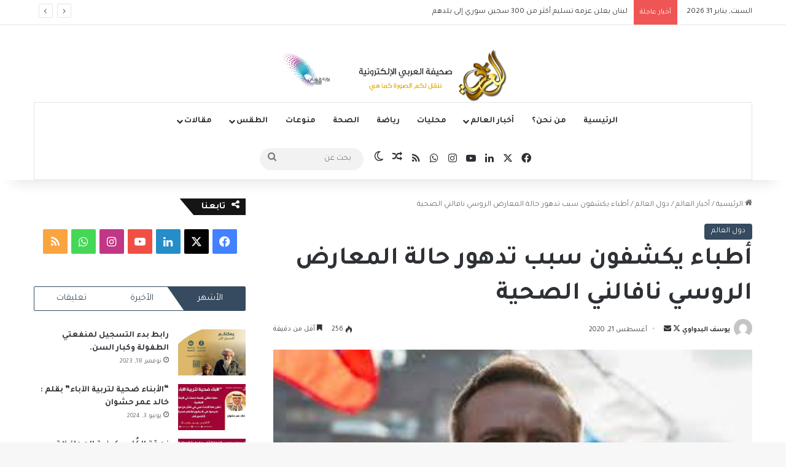

--- FILE ---
content_type: text/html; charset=UTF-8
request_url: https://arabinp.com/%D8%A3%D8%B7%D8%A8%D8%A7%D8%A1-%D9%8A%D9%83%D8%B4%D9%81%D9%88%D9%86-%D8%B3%D8%A8%D8%A8-%D8%AA%D8%AF%D9%87%D9%88%D8%B1-%D8%AD%D8%A7%D9%84%D8%A9-%D8%A7%D9%84%D9%85%D8%B9%D8%A7%D8%B1%D8%B6-%D8%A7%D9%84/
body_size: 28102
content:
<!DOCTYPE html>
<html dir="rtl" lang="ar" class="" data-skin="light">
<head>
	<meta charset="UTF-8" />
	<link rel="profile" href="https://gmpg.org/xfn/11" />
	
<meta http-equiv='x-dns-prefetch-control' content='on'>
<link rel='dns-prefetch' href='//cdnjs.cloudflare.com' />
<link rel='dns-prefetch' href='//ajax.googleapis.com' />
<link rel='dns-prefetch' href='//fonts.googleapis.com' />
<link rel='dns-prefetch' href='//fonts.gstatic.com' />
<link rel='dns-prefetch' href='//s.gravatar.com' />
<link rel='dns-prefetch' href='//www.google-analytics.com' />
<link rel='preload' as='script' href='https://ajax.googleapis.com/ajax/libs/webfont/1/webfont.js'>
<meta name='robots' content='index, follow, max-image-preview:large, max-snippet:-1, max-video-preview:-1' />
	<style>img:is([sizes="auto" i], [sizes^="auto," i]) { contain-intrinsic-size: 3000px 1500px }</style>
	
	<!-- This site is optimized with the Yoast SEO plugin v26.8 - https://yoast.com/product/yoast-seo-wordpress/ -->
	<title>أطباء يكشفون سبب تدهور حالة المعارض الروسي نافالني الصحية - صحيفة العربي الإلكترونية</title>
	<link rel="canonical" href="https://arabinp.com/أطباء-يكشفون-سبب-تدهور-حالة-المعارض-ال/" />
	<meta property="og:locale" content="ar_AR" />
	<meta property="og:type" content="article" />
	<meta property="og:title" content="أطباء يكشفون سبب تدهور حالة المعارض الروسي نافالني الصحية - صحيفة العربي الإلكترونية" />
	<meta property="og:description" content="&nbsp;قال كبير الأطباء في مستشفى أومسك ألكسندر موراخوفسكي ، إن الأطباء يعتبرون التشخيص الرئيسي للحالة الصحية للمعارض أليكسي نافالني هو اضطراب التمثيل الغذائي، الذي تسبب في انخفاض حاد في نسبة السكر في الدم. وفي تصريح للطبيب نقلته وكالة الانباء الروسية &nbsp;: &#8221; اليوم لدينا عدة تشخيصات لحالة نافالني الصحية والتي نميل إليها أكثر من غيرها، &hellip;" />
	<meta property="og:url" content="https://arabinp.com/أطباء-يكشفون-سبب-تدهور-حالة-المعارض-ال/" />
	<meta property="og:site_name" content="صحيفة العربي الإلكترونية" />
	<meta property="article:author" content="https://www.facebook.com/profile.php?id=100001970137862" />
	<meta property="article:published_time" content="2020-08-21T16:06:44+00:00" />
	<meta property="article:modified_time" content="2020-08-21T16:06:58+00:00" />
	<meta property="og:image" content="https://i1.wp.com/arabinp.com/wp-content/uploads/2020/08/تنزيل.jpg?fit=299%2C168&ssl=1" />
	<meta property="og:image:width" content="299" />
	<meta property="og:image:height" content="168" />
	<meta property="og:image:type" content="image/jpeg" />
	<meta name="author" content="يوسف البدواوي" />
	<meta name="twitter:card" content="summary_large_image" />
	<meta name="twitter:creator" content="@https://twitter.com/fulsuf" />
	<meta name="twitter:label1" content="كُتب بواسطة" />
	<meta name="twitter:data1" content="يوسف البدواوي" />
	<script type="application/ld+json" class="yoast-schema-graph">{"@context":"https://schema.org","@graph":[{"@type":"Article","@id":"https://arabinp.com/%d8%a3%d8%b7%d8%a8%d8%a7%d8%a1-%d9%8a%d9%83%d8%b4%d9%81%d9%88%d9%86-%d8%b3%d8%a8%d8%a8-%d8%aa%d8%af%d9%87%d9%88%d8%b1-%d8%ad%d8%a7%d9%84%d8%a9-%d8%a7%d9%84%d9%85%d8%b9%d8%a7%d8%b1%d8%b6-%d8%a7%d9%84/#article","isPartOf":{"@id":"https://arabinp.com/%d8%a3%d8%b7%d8%a8%d8%a7%d8%a1-%d9%8a%d9%83%d8%b4%d9%81%d9%88%d9%86-%d8%b3%d8%a8%d8%a8-%d8%aa%d8%af%d9%87%d9%88%d8%b1-%d8%ad%d8%a7%d9%84%d8%a9-%d8%a7%d9%84%d9%85%d8%b9%d8%a7%d8%b1%d8%b6-%d8%a7%d9%84/"},"author":{"name":"يوسف البدواوي","@id":"https://arabinp.com/#/schema/person/b46aaa8ecd6faa4e03cc0b2857e15142"},"headline":"أطباء يكشفون سبب تدهور حالة المعارض الروسي نافالني الصحية","datePublished":"2020-08-21T16:06:44+00:00","dateModified":"2020-08-21T16:06:58+00:00","mainEntityOfPage":{"@id":"https://arabinp.com/%d8%a3%d8%b7%d8%a8%d8%a7%d8%a1-%d9%8a%d9%83%d8%b4%d9%81%d9%88%d9%86-%d8%b3%d8%a8%d8%a8-%d8%aa%d8%af%d9%87%d9%88%d8%b1-%d8%ad%d8%a7%d9%84%d8%a9-%d8%a7%d9%84%d9%85%d8%b9%d8%a7%d8%b1%d8%b6-%d8%a7%d9%84/"},"wordCount":2,"image":{"@id":"https://arabinp.com/%d8%a3%d8%b7%d8%a8%d8%a7%d8%a1-%d9%8a%d9%83%d8%b4%d9%81%d9%88%d9%86-%d8%b3%d8%a8%d8%a8-%d8%aa%d8%af%d9%87%d9%88%d8%b1-%d8%ad%d8%a7%d9%84%d8%a9-%d8%a7%d9%84%d9%85%d8%b9%d8%a7%d8%b1%d8%b6-%d8%a7%d9%84/#primaryimage"},"thumbnailUrl":"https://arabinp.com/wp-content/uploads/2020/08/تنزيل.jpg","articleSection":["دول العالم"],"inLanguage":"ar"},{"@type":"WebPage","@id":"https://arabinp.com/%d8%a3%d8%b7%d8%a8%d8%a7%d8%a1-%d9%8a%d9%83%d8%b4%d9%81%d9%88%d9%86-%d8%b3%d8%a8%d8%a8-%d8%aa%d8%af%d9%87%d9%88%d8%b1-%d8%ad%d8%a7%d9%84%d8%a9-%d8%a7%d9%84%d9%85%d8%b9%d8%a7%d8%b1%d8%b6-%d8%a7%d9%84/","url":"https://arabinp.com/%d8%a3%d8%b7%d8%a8%d8%a7%d8%a1-%d9%8a%d9%83%d8%b4%d9%81%d9%88%d9%86-%d8%b3%d8%a8%d8%a8-%d8%aa%d8%af%d9%87%d9%88%d8%b1-%d8%ad%d8%a7%d9%84%d8%a9-%d8%a7%d9%84%d9%85%d8%b9%d8%a7%d8%b1%d8%b6-%d8%a7%d9%84/","name":"أطباء يكشفون سبب تدهور حالة المعارض الروسي نافالني الصحية - صحيفة العربي الإلكترونية","isPartOf":{"@id":"https://arabinp.com/#website"},"primaryImageOfPage":{"@id":"https://arabinp.com/%d8%a3%d8%b7%d8%a8%d8%a7%d8%a1-%d9%8a%d9%83%d8%b4%d9%81%d9%88%d9%86-%d8%b3%d8%a8%d8%a8-%d8%aa%d8%af%d9%87%d9%88%d8%b1-%d8%ad%d8%a7%d9%84%d8%a9-%d8%a7%d9%84%d9%85%d8%b9%d8%a7%d8%b1%d8%b6-%d8%a7%d9%84/#primaryimage"},"image":{"@id":"https://arabinp.com/%d8%a3%d8%b7%d8%a8%d8%a7%d8%a1-%d9%8a%d9%83%d8%b4%d9%81%d9%88%d9%86-%d8%b3%d8%a8%d8%a8-%d8%aa%d8%af%d9%87%d9%88%d8%b1-%d8%ad%d8%a7%d9%84%d8%a9-%d8%a7%d9%84%d9%85%d8%b9%d8%a7%d8%b1%d8%b6-%d8%a7%d9%84/#primaryimage"},"thumbnailUrl":"https://arabinp.com/wp-content/uploads/2020/08/تنزيل.jpg","datePublished":"2020-08-21T16:06:44+00:00","dateModified":"2020-08-21T16:06:58+00:00","author":{"@id":"https://arabinp.com/#/schema/person/b46aaa8ecd6faa4e03cc0b2857e15142"},"breadcrumb":{"@id":"https://arabinp.com/%d8%a3%d8%b7%d8%a8%d8%a7%d8%a1-%d9%8a%d9%83%d8%b4%d9%81%d9%88%d9%86-%d8%b3%d8%a8%d8%a8-%d8%aa%d8%af%d9%87%d9%88%d8%b1-%d8%ad%d8%a7%d9%84%d8%a9-%d8%a7%d9%84%d9%85%d8%b9%d8%a7%d8%b1%d8%b6-%d8%a7%d9%84/#breadcrumb"},"inLanguage":"ar","potentialAction":[{"@type":"ReadAction","target":["https://arabinp.com/%d8%a3%d8%b7%d8%a8%d8%a7%d8%a1-%d9%8a%d9%83%d8%b4%d9%81%d9%88%d9%86-%d8%b3%d8%a8%d8%a8-%d8%aa%d8%af%d9%87%d9%88%d8%b1-%d8%ad%d8%a7%d9%84%d8%a9-%d8%a7%d9%84%d9%85%d8%b9%d8%a7%d8%b1%d8%b6-%d8%a7%d9%84/"]}]},{"@type":"ImageObject","inLanguage":"ar","@id":"https://arabinp.com/%d8%a3%d8%b7%d8%a8%d8%a7%d8%a1-%d9%8a%d9%83%d8%b4%d9%81%d9%88%d9%86-%d8%b3%d8%a8%d8%a8-%d8%aa%d8%af%d9%87%d9%88%d8%b1-%d8%ad%d8%a7%d9%84%d8%a9-%d8%a7%d9%84%d9%85%d8%b9%d8%a7%d8%b1%d8%b6-%d8%a7%d9%84/#primaryimage","url":"https://arabinp.com/wp-content/uploads/2020/08/تنزيل.jpg","contentUrl":"https://arabinp.com/wp-content/uploads/2020/08/تنزيل.jpg","width":299,"height":168},{"@type":"BreadcrumbList","@id":"https://arabinp.com/%d8%a3%d8%b7%d8%a8%d8%a7%d8%a1-%d9%8a%d9%83%d8%b4%d9%81%d9%88%d9%86-%d8%b3%d8%a8%d8%a8-%d8%aa%d8%af%d9%87%d9%88%d8%b1-%d8%ad%d8%a7%d9%84%d8%a9-%d8%a7%d9%84%d9%85%d8%b9%d8%a7%d8%b1%d8%b6-%d8%a7%d9%84/#breadcrumb","itemListElement":[{"@type":"ListItem","position":1,"name":"الرئيسية","item":"https://arabinp.com/"},{"@type":"ListItem","position":2,"name":"المقالات","item":"https://arabinp.com/%d8%a7%d9%84%d9%85%d9%82%d8%a7%d9%84%d8%a7%d8%aa/"},{"@type":"ListItem","position":3,"name":"أطباء يكشفون سبب تدهور حالة المعارض الروسي نافالني الصحية"}]},{"@type":"WebSite","@id":"https://arabinp.com/#website","url":"https://arabinp.com/","name":"صحيفة العربي الإلكترونية","description":"","potentialAction":[{"@type":"SearchAction","target":{"@type":"EntryPoint","urlTemplate":"https://arabinp.com/?s={search_term_string}"},"query-input":{"@type":"PropertyValueSpecification","valueRequired":true,"valueName":"search_term_string"}}],"inLanguage":"ar"},{"@type":"Person","@id":"https://arabinp.com/#/schema/person/b46aaa8ecd6faa4e03cc0b2857e15142","name":"يوسف البدواوي","image":{"@type":"ImageObject","inLanguage":"ar","@id":"https://arabinp.com/#/schema/person/image/","url":"https://secure.gravatar.com/avatar/63dcc1e081c3d310a8b973f6773de82b35a110ce574a84642ebd741886e88b53?s=96&d=mm&r=g","contentUrl":"https://secure.gravatar.com/avatar/63dcc1e081c3d310a8b973f6773de82b35a110ce574a84642ebd741886e88b53?s=96&d=mm&r=g","caption":"يوسف البدواوي"},"sameAs":["https://www.facebook.com/profile.php?id=100001970137862","https://www.instagram.com/fulsuf/","https://x.com/https://twitter.com/fulsuf"],"url":"https://arabinp.com/author/yousf/"}]}</script>
	<!-- / Yoast SEO plugin. -->


<link rel='dns-prefetch' href='//www.googletagmanager.com' />
<link rel='dns-prefetch' href='//pagead2.googlesyndication.com' />
<link rel="alternate" type="application/rss+xml" title="صحيفة العربي الإلكترونية &laquo; الخلاصة" href="https://arabinp.com/feed/" />
<link rel="alternate" type="application/rss+xml" title="صحيفة العربي الإلكترونية &laquo; خلاصة التعليقات" href="https://arabinp.com/comments/feed/" />
		<script type="text/javascript">
			try {
				if( 'undefined' != typeof localStorage ){
					var tieSkin = localStorage.getItem('tie-skin');
				}

				
				var html = document.getElementsByTagName('html')[0].classList,
						htmlSkin = 'light';

				if( html.contains('dark-skin') ){
					htmlSkin = 'dark';
				}

				if( tieSkin != null && tieSkin != htmlSkin ){
					html.add('tie-skin-inverted');
					var tieSkinInverted = true;
				}

				if( tieSkin == 'dark' ){
					html.add('dark-skin');
				}
				else if( tieSkin == 'light' ){
					html.remove( 'dark-skin' );
				}
				
			} catch(e) { console.log( e ) }

		</script>
		
		<style type="text/css">
			:root{				
			--tie-preset-gradient-1: linear-gradient(135deg, rgba(6, 147, 227, 1) 0%, rgb(155, 81, 224) 100%);
			--tie-preset-gradient-2: linear-gradient(135deg, rgb(122, 220, 180) 0%, rgb(0, 208, 130) 100%);
			--tie-preset-gradient-3: linear-gradient(135deg, rgba(252, 185, 0, 1) 0%, rgba(255, 105, 0, 1) 100%);
			--tie-preset-gradient-4: linear-gradient(135deg, rgba(255, 105, 0, 1) 0%, rgb(207, 46, 46) 100%);
			--tie-preset-gradient-5: linear-gradient(135deg, rgb(238, 238, 238) 0%, rgb(169, 184, 195) 100%);
			--tie-preset-gradient-6: linear-gradient(135deg, rgb(74, 234, 220) 0%, rgb(151, 120, 209) 20%, rgb(207, 42, 186) 40%, rgb(238, 44, 130) 60%, rgb(251, 105, 98) 80%, rgb(254, 248, 76) 100%);
			--tie-preset-gradient-7: linear-gradient(135deg, rgb(255, 206, 236) 0%, rgb(152, 150, 240) 100%);
			--tie-preset-gradient-8: linear-gradient(135deg, rgb(254, 205, 165) 0%, rgb(254, 45, 45) 50%, rgb(107, 0, 62) 100%);
			--tie-preset-gradient-9: linear-gradient(135deg, rgb(255, 203, 112) 0%, rgb(199, 81, 192) 50%, rgb(65, 88, 208) 100%);
			--tie-preset-gradient-10: linear-gradient(135deg, rgb(255, 245, 203) 0%, rgb(182, 227, 212) 50%, rgb(51, 167, 181) 100%);
			--tie-preset-gradient-11: linear-gradient(135deg, rgb(202, 248, 128) 0%, rgb(113, 206, 126) 100%);
			--tie-preset-gradient-12: linear-gradient(135deg, rgb(2, 3, 129) 0%, rgb(40, 116, 252) 100%);
			--tie-preset-gradient-13: linear-gradient(135deg, #4D34FA, #ad34fa);
			--tie-preset-gradient-14: linear-gradient(135deg, #0057FF, #31B5FF);
			--tie-preset-gradient-15: linear-gradient(135deg, #FF007A, #FF81BD);
			--tie-preset-gradient-16: linear-gradient(135deg, #14111E, #4B4462);
			--tie-preset-gradient-17: linear-gradient(135deg, #F32758, #FFC581);

			
					--main-nav-background: #FFFFFF;
					--main-nav-secondry-background: rgba(0,0,0,0.03);
					--main-nav-primary-color: #0088ff;
					--main-nav-contrast-primary-color: #FFFFFF;
					--main-nav-text-color: #2c2f34;
					--main-nav-secondry-text-color: rgba(0,0,0,0.5);
					--main-nav-main-border-color: rgba(0,0,0,0.1);
					--main-nav-secondry-border-color: rgba(0,0,0,0.08);
				
			}
		</style>
	<meta name="viewport" content="width=device-width, initial-scale=1.0" /><script type="text/javascript">
/* <![CDATA[ */
window._wpemojiSettings = {"baseUrl":"https:\/\/s.w.org\/images\/core\/emoji\/16.0.1\/72x72\/","ext":".png","svgUrl":"https:\/\/s.w.org\/images\/core\/emoji\/16.0.1\/svg\/","svgExt":".svg","source":{"concatemoji":"https:\/\/arabinp.com\/wp-includes\/js\/wp-emoji-release.min.js?ver=6.8.3"}};
/*! This file is auto-generated */
!function(s,n){var o,i,e;function c(e){try{var t={supportTests:e,timestamp:(new Date).valueOf()};sessionStorage.setItem(o,JSON.stringify(t))}catch(e){}}function p(e,t,n){e.clearRect(0,0,e.canvas.width,e.canvas.height),e.fillText(t,0,0);var t=new Uint32Array(e.getImageData(0,0,e.canvas.width,e.canvas.height).data),a=(e.clearRect(0,0,e.canvas.width,e.canvas.height),e.fillText(n,0,0),new Uint32Array(e.getImageData(0,0,e.canvas.width,e.canvas.height).data));return t.every(function(e,t){return e===a[t]})}function u(e,t){e.clearRect(0,0,e.canvas.width,e.canvas.height),e.fillText(t,0,0);for(var n=e.getImageData(16,16,1,1),a=0;a<n.data.length;a++)if(0!==n.data[a])return!1;return!0}function f(e,t,n,a){switch(t){case"flag":return n(e,"\ud83c\udff3\ufe0f\u200d\u26a7\ufe0f","\ud83c\udff3\ufe0f\u200b\u26a7\ufe0f")?!1:!n(e,"\ud83c\udde8\ud83c\uddf6","\ud83c\udde8\u200b\ud83c\uddf6")&&!n(e,"\ud83c\udff4\udb40\udc67\udb40\udc62\udb40\udc65\udb40\udc6e\udb40\udc67\udb40\udc7f","\ud83c\udff4\u200b\udb40\udc67\u200b\udb40\udc62\u200b\udb40\udc65\u200b\udb40\udc6e\u200b\udb40\udc67\u200b\udb40\udc7f");case"emoji":return!a(e,"\ud83e\udedf")}return!1}function g(e,t,n,a){var r="undefined"!=typeof WorkerGlobalScope&&self instanceof WorkerGlobalScope?new OffscreenCanvas(300,150):s.createElement("canvas"),o=r.getContext("2d",{willReadFrequently:!0}),i=(o.textBaseline="top",o.font="600 32px Arial",{});return e.forEach(function(e){i[e]=t(o,e,n,a)}),i}function t(e){var t=s.createElement("script");t.src=e,t.defer=!0,s.head.appendChild(t)}"undefined"!=typeof Promise&&(o="wpEmojiSettingsSupports",i=["flag","emoji"],n.supports={everything:!0,everythingExceptFlag:!0},e=new Promise(function(e){s.addEventListener("DOMContentLoaded",e,{once:!0})}),new Promise(function(t){var n=function(){try{var e=JSON.parse(sessionStorage.getItem(o));if("object"==typeof e&&"number"==typeof e.timestamp&&(new Date).valueOf()<e.timestamp+604800&&"object"==typeof e.supportTests)return e.supportTests}catch(e){}return null}();if(!n){if("undefined"!=typeof Worker&&"undefined"!=typeof OffscreenCanvas&&"undefined"!=typeof URL&&URL.createObjectURL&&"undefined"!=typeof Blob)try{var e="postMessage("+g.toString()+"("+[JSON.stringify(i),f.toString(),p.toString(),u.toString()].join(",")+"));",a=new Blob([e],{type:"text/javascript"}),r=new Worker(URL.createObjectURL(a),{name:"wpTestEmojiSupports"});return void(r.onmessage=function(e){c(n=e.data),r.terminate(),t(n)})}catch(e){}c(n=g(i,f,p,u))}t(n)}).then(function(e){for(var t in e)n.supports[t]=e[t],n.supports.everything=n.supports.everything&&n.supports[t],"flag"!==t&&(n.supports.everythingExceptFlag=n.supports.everythingExceptFlag&&n.supports[t]);n.supports.everythingExceptFlag=n.supports.everythingExceptFlag&&!n.supports.flag,n.DOMReady=!1,n.readyCallback=function(){n.DOMReady=!0}}).then(function(){return e}).then(function(){var e;n.supports.everything||(n.readyCallback(),(e=n.source||{}).concatemoji?t(e.concatemoji):e.wpemoji&&e.twemoji&&(t(e.twemoji),t(e.wpemoji)))}))}((window,document),window._wpemojiSettings);
/* ]]> */
</script>
<!-- arabinp.com is managing ads with Advanced Ads 2.0.9 – https://wpadvancedads.com/ --><script id="arabi-ready">
			window.advanced_ads_ready=function(e,a){a=a||"complete";var d=function(e){return"interactive"===a?"loading"!==e:"complete"===e};d(document.readyState)?e():document.addEventListener("readystatechange",(function(a){d(a.target.readyState)&&e()}),{once:"interactive"===a})},window.advanced_ads_ready_queue=window.advanced_ads_ready_queue||[];		</script>
		<link crossorigin="anonymous" rel='stylesheet' id='twb-open-sans-css' href='https://fonts.googleapis.com/css?family=Open+Sans%3A300%2C400%2C500%2C600%2C700%2C800&#038;display=swap&#038;ver=6.8.3' type='text/css' media='all' />
<link rel='stylesheet' id='twbbwg-global-css' href='https://arabinp.com/wp-content/plugins/photo-gallery/booster/assets/css/global.css?ver=1.0.0' type='text/css' media='all' />
<style id='wp-emoji-styles-inline-css' type='text/css'>

	img.wp-smiley, img.emoji {
		display: inline !important;
		border: none !important;
		box-shadow: none !important;
		height: 1em !important;
		width: 1em !important;
		margin: 0 0.07em !important;
		vertical-align: -0.1em !important;
		background: none !important;
		padding: 0 !important;
	}
</style>
<link rel='stylesheet' id='wp-block-library-rtl-css' href='https://arabinp.com/wp-includes/css/dist/block-library/style-rtl.min.css?ver=6.8.3' type='text/css' media='all' />
<style id='wp-block-library-theme-inline-css' type='text/css'>
.wp-block-audio :where(figcaption){color:#555;font-size:13px;text-align:center}.is-dark-theme .wp-block-audio :where(figcaption){color:#ffffffa6}.wp-block-audio{margin:0 0 1em}.wp-block-code{border:1px solid #ccc;border-radius:4px;font-family:Menlo,Consolas,monaco,monospace;padding:.8em 1em}.wp-block-embed :where(figcaption){color:#555;font-size:13px;text-align:center}.is-dark-theme .wp-block-embed :where(figcaption){color:#ffffffa6}.wp-block-embed{margin:0 0 1em}.blocks-gallery-caption{color:#555;font-size:13px;text-align:center}.is-dark-theme .blocks-gallery-caption{color:#ffffffa6}:root :where(.wp-block-image figcaption){color:#555;font-size:13px;text-align:center}.is-dark-theme :root :where(.wp-block-image figcaption){color:#ffffffa6}.wp-block-image{margin:0 0 1em}.wp-block-pullquote{border-bottom:4px solid;border-top:4px solid;color:currentColor;margin-bottom:1.75em}.wp-block-pullquote cite,.wp-block-pullquote footer,.wp-block-pullquote__citation{color:currentColor;font-size:.8125em;font-style:normal;text-transform:uppercase}.wp-block-quote{border-left:.25em solid;margin:0 0 1.75em;padding-left:1em}.wp-block-quote cite,.wp-block-quote footer{color:currentColor;font-size:.8125em;font-style:normal;position:relative}.wp-block-quote:where(.has-text-align-right){border-left:none;border-right:.25em solid;padding-left:0;padding-right:1em}.wp-block-quote:where(.has-text-align-center){border:none;padding-left:0}.wp-block-quote.is-large,.wp-block-quote.is-style-large,.wp-block-quote:where(.is-style-plain){border:none}.wp-block-search .wp-block-search__label{font-weight:700}.wp-block-search__button{border:1px solid #ccc;padding:.375em .625em}:where(.wp-block-group.has-background){padding:1.25em 2.375em}.wp-block-separator.has-css-opacity{opacity:.4}.wp-block-separator{border:none;border-bottom:2px solid;margin-left:auto;margin-right:auto}.wp-block-separator.has-alpha-channel-opacity{opacity:1}.wp-block-separator:not(.is-style-wide):not(.is-style-dots){width:100px}.wp-block-separator.has-background:not(.is-style-dots){border-bottom:none;height:1px}.wp-block-separator.has-background:not(.is-style-wide):not(.is-style-dots){height:2px}.wp-block-table{margin:0 0 1em}.wp-block-table td,.wp-block-table th{word-break:normal}.wp-block-table :where(figcaption){color:#555;font-size:13px;text-align:center}.is-dark-theme .wp-block-table :where(figcaption){color:#ffffffa6}.wp-block-video :where(figcaption){color:#555;font-size:13px;text-align:center}.is-dark-theme .wp-block-video :where(figcaption){color:#ffffffa6}.wp-block-video{margin:0 0 1em}:root :where(.wp-block-template-part.has-background){margin-bottom:0;margin-top:0;padding:1.25em 2.375em}
</style>
<style id='classic-theme-styles-inline-css' type='text/css'>
/*! This file is auto-generated */
.wp-block-button__link{color:#fff;background-color:#32373c;border-radius:9999px;box-shadow:none;text-decoration:none;padding:calc(.667em + 2px) calc(1.333em + 2px);font-size:1.125em}.wp-block-file__button{background:#32373c;color:#fff;text-decoration:none}
</style>
<link rel='stylesheet' id='quads-style-css-css' href='https://arabinp.com/wp-content/plugins/quick-adsense-reloaded/includes/gutenberg/dist/blocks.style.build.css?ver=2.0.98.1' type='text/css' media='all' />
<style id='global-styles-inline-css' type='text/css'>
:root{--wp--preset--aspect-ratio--square: 1;--wp--preset--aspect-ratio--4-3: 4/3;--wp--preset--aspect-ratio--3-4: 3/4;--wp--preset--aspect-ratio--3-2: 3/2;--wp--preset--aspect-ratio--2-3: 2/3;--wp--preset--aspect-ratio--16-9: 16/9;--wp--preset--aspect-ratio--9-16: 9/16;--wp--preset--color--black: #000000;--wp--preset--color--cyan-bluish-gray: #abb8c3;--wp--preset--color--white: #ffffff;--wp--preset--color--pale-pink: #f78da7;--wp--preset--color--vivid-red: #cf2e2e;--wp--preset--color--luminous-vivid-orange: #ff6900;--wp--preset--color--luminous-vivid-amber: #fcb900;--wp--preset--color--light-green-cyan: #7bdcb5;--wp--preset--color--vivid-green-cyan: #00d084;--wp--preset--color--pale-cyan-blue: #8ed1fc;--wp--preset--color--vivid-cyan-blue: #0693e3;--wp--preset--color--vivid-purple: #9b51e0;--wp--preset--color--global-color: #0088ff;--wp--preset--gradient--vivid-cyan-blue-to-vivid-purple: linear-gradient(135deg,rgba(6,147,227,1) 0%,rgb(155,81,224) 100%);--wp--preset--gradient--light-green-cyan-to-vivid-green-cyan: linear-gradient(135deg,rgb(122,220,180) 0%,rgb(0,208,130) 100%);--wp--preset--gradient--luminous-vivid-amber-to-luminous-vivid-orange: linear-gradient(135deg,rgba(252,185,0,1) 0%,rgba(255,105,0,1) 100%);--wp--preset--gradient--luminous-vivid-orange-to-vivid-red: linear-gradient(135deg,rgba(255,105,0,1) 0%,rgb(207,46,46) 100%);--wp--preset--gradient--very-light-gray-to-cyan-bluish-gray: linear-gradient(135deg,rgb(238,238,238) 0%,rgb(169,184,195) 100%);--wp--preset--gradient--cool-to-warm-spectrum: linear-gradient(135deg,rgb(74,234,220) 0%,rgb(151,120,209) 20%,rgb(207,42,186) 40%,rgb(238,44,130) 60%,rgb(251,105,98) 80%,rgb(254,248,76) 100%);--wp--preset--gradient--blush-light-purple: linear-gradient(135deg,rgb(255,206,236) 0%,rgb(152,150,240) 100%);--wp--preset--gradient--blush-bordeaux: linear-gradient(135deg,rgb(254,205,165) 0%,rgb(254,45,45) 50%,rgb(107,0,62) 100%);--wp--preset--gradient--luminous-dusk: linear-gradient(135deg,rgb(255,203,112) 0%,rgb(199,81,192) 50%,rgb(65,88,208) 100%);--wp--preset--gradient--pale-ocean: linear-gradient(135deg,rgb(255,245,203) 0%,rgb(182,227,212) 50%,rgb(51,167,181) 100%);--wp--preset--gradient--electric-grass: linear-gradient(135deg,rgb(202,248,128) 0%,rgb(113,206,126) 100%);--wp--preset--gradient--midnight: linear-gradient(135deg,rgb(2,3,129) 0%,rgb(40,116,252) 100%);--wp--preset--font-size--small: 13px;--wp--preset--font-size--medium: 20px;--wp--preset--font-size--large: 36px;--wp--preset--font-size--x-large: 42px;--wp--preset--spacing--20: 0.44rem;--wp--preset--spacing--30: 0.67rem;--wp--preset--spacing--40: 1rem;--wp--preset--spacing--50: 1.5rem;--wp--preset--spacing--60: 2.25rem;--wp--preset--spacing--70: 3.38rem;--wp--preset--spacing--80: 5.06rem;--wp--preset--shadow--natural: 6px 6px 9px rgba(0, 0, 0, 0.2);--wp--preset--shadow--deep: 12px 12px 50px rgba(0, 0, 0, 0.4);--wp--preset--shadow--sharp: 6px 6px 0px rgba(0, 0, 0, 0.2);--wp--preset--shadow--outlined: 6px 6px 0px -3px rgba(255, 255, 255, 1), 6px 6px rgba(0, 0, 0, 1);--wp--preset--shadow--crisp: 6px 6px 0px rgba(0, 0, 0, 1);}:where(.is-layout-flex){gap: 0.5em;}:where(.is-layout-grid){gap: 0.5em;}body .is-layout-flex{display: flex;}.is-layout-flex{flex-wrap: wrap;align-items: center;}.is-layout-flex > :is(*, div){margin: 0;}body .is-layout-grid{display: grid;}.is-layout-grid > :is(*, div){margin: 0;}:where(.wp-block-columns.is-layout-flex){gap: 2em;}:where(.wp-block-columns.is-layout-grid){gap: 2em;}:where(.wp-block-post-template.is-layout-flex){gap: 1.25em;}:where(.wp-block-post-template.is-layout-grid){gap: 1.25em;}.has-black-color{color: var(--wp--preset--color--black) !important;}.has-cyan-bluish-gray-color{color: var(--wp--preset--color--cyan-bluish-gray) !important;}.has-white-color{color: var(--wp--preset--color--white) !important;}.has-pale-pink-color{color: var(--wp--preset--color--pale-pink) !important;}.has-vivid-red-color{color: var(--wp--preset--color--vivid-red) !important;}.has-luminous-vivid-orange-color{color: var(--wp--preset--color--luminous-vivid-orange) !important;}.has-luminous-vivid-amber-color{color: var(--wp--preset--color--luminous-vivid-amber) !important;}.has-light-green-cyan-color{color: var(--wp--preset--color--light-green-cyan) !important;}.has-vivid-green-cyan-color{color: var(--wp--preset--color--vivid-green-cyan) !important;}.has-pale-cyan-blue-color{color: var(--wp--preset--color--pale-cyan-blue) !important;}.has-vivid-cyan-blue-color{color: var(--wp--preset--color--vivid-cyan-blue) !important;}.has-vivid-purple-color{color: var(--wp--preset--color--vivid-purple) !important;}.has-black-background-color{background-color: var(--wp--preset--color--black) !important;}.has-cyan-bluish-gray-background-color{background-color: var(--wp--preset--color--cyan-bluish-gray) !important;}.has-white-background-color{background-color: var(--wp--preset--color--white) !important;}.has-pale-pink-background-color{background-color: var(--wp--preset--color--pale-pink) !important;}.has-vivid-red-background-color{background-color: var(--wp--preset--color--vivid-red) !important;}.has-luminous-vivid-orange-background-color{background-color: var(--wp--preset--color--luminous-vivid-orange) !important;}.has-luminous-vivid-amber-background-color{background-color: var(--wp--preset--color--luminous-vivid-amber) !important;}.has-light-green-cyan-background-color{background-color: var(--wp--preset--color--light-green-cyan) !important;}.has-vivid-green-cyan-background-color{background-color: var(--wp--preset--color--vivid-green-cyan) !important;}.has-pale-cyan-blue-background-color{background-color: var(--wp--preset--color--pale-cyan-blue) !important;}.has-vivid-cyan-blue-background-color{background-color: var(--wp--preset--color--vivid-cyan-blue) !important;}.has-vivid-purple-background-color{background-color: var(--wp--preset--color--vivid-purple) !important;}.has-black-border-color{border-color: var(--wp--preset--color--black) !important;}.has-cyan-bluish-gray-border-color{border-color: var(--wp--preset--color--cyan-bluish-gray) !important;}.has-white-border-color{border-color: var(--wp--preset--color--white) !important;}.has-pale-pink-border-color{border-color: var(--wp--preset--color--pale-pink) !important;}.has-vivid-red-border-color{border-color: var(--wp--preset--color--vivid-red) !important;}.has-luminous-vivid-orange-border-color{border-color: var(--wp--preset--color--luminous-vivid-orange) !important;}.has-luminous-vivid-amber-border-color{border-color: var(--wp--preset--color--luminous-vivid-amber) !important;}.has-light-green-cyan-border-color{border-color: var(--wp--preset--color--light-green-cyan) !important;}.has-vivid-green-cyan-border-color{border-color: var(--wp--preset--color--vivid-green-cyan) !important;}.has-pale-cyan-blue-border-color{border-color: var(--wp--preset--color--pale-cyan-blue) !important;}.has-vivid-cyan-blue-border-color{border-color: var(--wp--preset--color--vivid-cyan-blue) !important;}.has-vivid-purple-border-color{border-color: var(--wp--preset--color--vivid-purple) !important;}.has-vivid-cyan-blue-to-vivid-purple-gradient-background{background: var(--wp--preset--gradient--vivid-cyan-blue-to-vivid-purple) !important;}.has-light-green-cyan-to-vivid-green-cyan-gradient-background{background: var(--wp--preset--gradient--light-green-cyan-to-vivid-green-cyan) !important;}.has-luminous-vivid-amber-to-luminous-vivid-orange-gradient-background{background: var(--wp--preset--gradient--luminous-vivid-amber-to-luminous-vivid-orange) !important;}.has-luminous-vivid-orange-to-vivid-red-gradient-background{background: var(--wp--preset--gradient--luminous-vivid-orange-to-vivid-red) !important;}.has-very-light-gray-to-cyan-bluish-gray-gradient-background{background: var(--wp--preset--gradient--very-light-gray-to-cyan-bluish-gray) !important;}.has-cool-to-warm-spectrum-gradient-background{background: var(--wp--preset--gradient--cool-to-warm-spectrum) !important;}.has-blush-light-purple-gradient-background{background: var(--wp--preset--gradient--blush-light-purple) !important;}.has-blush-bordeaux-gradient-background{background: var(--wp--preset--gradient--blush-bordeaux) !important;}.has-luminous-dusk-gradient-background{background: var(--wp--preset--gradient--luminous-dusk) !important;}.has-pale-ocean-gradient-background{background: var(--wp--preset--gradient--pale-ocean) !important;}.has-electric-grass-gradient-background{background: var(--wp--preset--gradient--electric-grass) !important;}.has-midnight-gradient-background{background: var(--wp--preset--gradient--midnight) !important;}.has-small-font-size{font-size: var(--wp--preset--font-size--small) !important;}.has-medium-font-size{font-size: var(--wp--preset--font-size--medium) !important;}.has-large-font-size{font-size: var(--wp--preset--font-size--large) !important;}.has-x-large-font-size{font-size: var(--wp--preset--font-size--x-large) !important;}
:where(.wp-block-post-template.is-layout-flex){gap: 1.25em;}:where(.wp-block-post-template.is-layout-grid){gap: 1.25em;}
:where(.wp-block-columns.is-layout-flex){gap: 2em;}:where(.wp-block-columns.is-layout-grid){gap: 2em;}
:root :where(.wp-block-pullquote){font-size: 1.5em;line-height: 1.6;}
</style>
<link rel='stylesheet' id='bwg_fonts-css' href='https://arabinp.com/wp-content/plugins/photo-gallery/css/bwg-fonts/fonts.css?ver=0.0.1' type='text/css' media='all' />
<link rel='stylesheet' id='sumoselect-css' href='https://arabinp.com/wp-content/plugins/photo-gallery/css/sumoselect.min.css?ver=3.4.6' type='text/css' media='all' />
<link rel='stylesheet' id='mCustomScrollbar-css' href='https://arabinp.com/wp-content/plugins/photo-gallery/css/jquery.mCustomScrollbar.min.css?ver=3.1.5' type='text/css' media='all' />
<link crossorigin="anonymous" rel='stylesheet' id='bwg_googlefonts-css' href='https://fonts.googleapis.com/css?family=Ubuntu&#038;subset=greek,latin,greek-ext,vietnamese,cyrillic-ext,latin-ext,cyrillic' type='text/css' media='all' />
<link rel='stylesheet' id='bwg_frontend-css' href='https://arabinp.com/wp-content/plugins/photo-gallery/css/styles.min.css?ver=1.8.37' type='text/css' media='all' />
<link rel='stylesheet' id='tie-css-base-css' href='https://arabinp.com/wp-content/themes/jannah/assets/css/base.min.css?ver=7.5.1' type='text/css' media='all' />
<link rel='stylesheet' id='tie-css-styles-css' href='https://arabinp.com/wp-content/themes/jannah/assets/css/style.min.css?ver=7.5.1' type='text/css' media='all' />
<link rel='stylesheet' id='tie-css-widgets-css' href='https://arabinp.com/wp-content/themes/jannah/assets/css/widgets.min.css?ver=7.5.1' type='text/css' media='all' />
<link rel='stylesheet' id='tie-css-helpers-css' href='https://arabinp.com/wp-content/themes/jannah/assets/css/helpers.min.css?ver=7.5.1' type='text/css' media='all' />
<link rel='stylesheet' id='tie-fontawesome5-css' href='https://arabinp.com/wp-content/themes/jannah/assets/css/fontawesome.css?ver=7.5.1' type='text/css' media='all' />
<link rel='stylesheet' id='tie-css-ilightbox-css' href='https://arabinp.com/wp-content/themes/jannah/assets/ilightbox/dark-skin/skin.css?ver=7.5.1' type='text/css' media='all' />
<link rel='stylesheet' id='tie-css-shortcodes-css' href='https://arabinp.com/wp-content/themes/jannah/assets/css/plugins/shortcodes.min.css?ver=7.5.1' type='text/css' media='all' />
<link rel='stylesheet' id='tie-css-single-css' href='https://arabinp.com/wp-content/themes/jannah/assets/css/single.min.css?ver=7.5.1' type='text/css' media='all' />
<link rel='stylesheet' id='tie-css-print-css' href='https://arabinp.com/wp-content/themes/jannah/assets/css/print.css?ver=7.5.1' type='text/css' media='print' />
<link rel='stylesheet' id='taqyeem-styles-css' href='https://arabinp.com/wp-content/themes/jannah/assets/css/plugins/taqyeem.min.css?ver=7.5.1' type='text/css' media='all' />
<link rel='stylesheet' id='tmm-css' href='https://arabinp.com/wp-content/plugins/team-members/inc/css/tmm_style.css?ver=6.8.3' type='text/css' media='all' />
<style id='tmm-inline-css' type='text/css'>
.wf-active body{font-family: 'Tajawal';}.wf-active .logo-text,.wf-active h1,.wf-active h2,.wf-active h3,.wf-active h4,.wf-active h5,.wf-active h6,.wf-active .the-subtitle{font-family: 'Tajawal';}.wf-active #main-nav .main-menu > ul > li > a{font-family: 'Tajawal';}.wf-active blockquote p{font-family: 'Tajawal';}#main-nav .main-menu > ul > li > a{text-transform: uppercase;}#tie-wrapper .mag-box.big-post-left-box li:not(:first-child) .post-title,#tie-wrapper .mag-box.big-post-top-box li:not(:first-child) .post-title,#tie-wrapper .mag-box.half-box li:not(:first-child) .post-title,#tie-wrapper .mag-box.big-thumb-left-box li:not(:first-child) .post-title,#tie-wrapper .mag-box.scrolling-box .slide .post-title,#tie-wrapper .mag-box.miscellaneous-box li:not(:first-child) .post-title{font-weight: 500;}:root:root{--brand-color: #34495e;--dark-brand-color: #02172c;--bright-color: #FFFFFF;--base-color: #2c2f34;}#reading-position-indicator{box-shadow: 0 0 10px rgba( 52,73,94,0.7);}:root:root{--brand-color: #34495e;--dark-brand-color: #02172c;--bright-color: #FFFFFF;--base-color: #2c2f34;}#reading-position-indicator{box-shadow: 0 0 10px rgba( 52,73,94,0.7);}#header-notification-bar{background: var( --tie-preset-gradient-13 );}#header-notification-bar{--tie-buttons-color: #FFFFFF;--tie-buttons-border-color: #FFFFFF;--tie-buttons-hover-color: #e1e1e1;--tie-buttons-hover-text: #000000;}#header-notification-bar{--tie-buttons-text: #000000;}.tie-cat-2,.tie-cat-item-2 > span{background-color:#e67e22 !important;color:#FFFFFF !important;}.tie-cat-2:after{border-top-color:#e67e22 !important;}.tie-cat-2:hover{background-color:#c86004 !important;}.tie-cat-2:hover:after{border-top-color:#c86004 !important;}.tie-cat-10,.tie-cat-item-10 > span{background-color:#2ecc71 !important;color:#FFFFFF !important;}.tie-cat-10:after{border-top-color:#2ecc71 !important;}.tie-cat-10:hover{background-color:#10ae53 !important;}.tie-cat-10:hover:after{border-top-color:#10ae53 !important;}.tie-cat-14,.tie-cat-item-14 > span{background-color:#9b59b6 !important;color:#FFFFFF !important;}.tie-cat-14:after{border-top-color:#9b59b6 !important;}.tie-cat-14:hover{background-color:#7d3b98 !important;}.tie-cat-14:hover:after{border-top-color:#7d3b98 !important;}.tie-cat-16,.tie-cat-item-16 > span{background-color:#34495e !important;color:#FFFFFF !important;}.tie-cat-16:after{border-top-color:#34495e !important;}.tie-cat-16:hover{background-color:#162b40 !important;}.tie-cat-16:hover:after{border-top-color:#162b40 !important;}.tie-cat-19,.tie-cat-item-19 > span{background-color:#795548 !important;color:#FFFFFF !important;}.tie-cat-19:after{border-top-color:#795548 !important;}.tie-cat-19:hover{background-color:#5b372a !important;}.tie-cat-19:hover:after{border-top-color:#5b372a !important;}.tie-cat-20,.tie-cat-item-20 > span{background-color:#4CAF50 !important;color:#FFFFFF !important;}.tie-cat-20:after{border-top-color:#4CAF50 !important;}.tie-cat-20:hover{background-color:#2e9132 !important;}.tie-cat-20:hover:after{border-top-color:#2e9132 !important;}@media (max-width: 991px){.side-aside.normal-side{background: #2f88d6;background: -webkit-linear-gradient(135deg,#5933a2,#2f88d6 );background: -moz-linear-gradient(135deg,#5933a2,#2f88d6 );background: -o-linear-gradient(135deg,#5933a2,#2f88d6 );background: linear-gradient(135deg,#2f88d6,#5933a2 );}}.tie-insta-header {margin-bottom: 15px;}.tie-insta-avatar a {width: 70px;height: 70px;display: block;position: relative;float: left;margin-right: 15px;margin-bottom: 15px;}.tie-insta-avatar a:before {content: "";position: absolute;width: calc(100% + 6px);height: calc(100% + 6px);left: -3px;top: -3px;border-radius: 50%;background: #d6249f;background: radial-gradient(circle at 30% 107%,#fdf497 0%,#fdf497 5%,#fd5949 45%,#d6249f 60%,#285AEB 90%);}.tie-insta-avatar a:after {position: absolute;content: "";width: calc(100% + 3px);height: calc(100% + 3px);left: -2px;top: -2px;border-radius: 50%;background: #fff;}.dark-skin .tie-insta-avatar a:after {background: #27292d;}.tie-insta-avatar img {border-radius: 50%;position: relative;z-index: 2;transition: all 0.25s;}.tie-insta-avatar img:hover {box-shadow: 0px 0px 15px 0 #6b54c6;}.tie-insta-info {font-size: 1.3em;font-weight: bold;margin-bottom: 5px;}
</style>
<style id='quads-styles-inline-css' type='text/css'>

    .quads-location ins.adsbygoogle {
        background: transparent !important;
    }.quads-location .quads_rotator_img{ opacity:1 !important;}
    .quads.quads_ad_container { display: grid; grid-template-columns: auto; grid-gap: 10px; padding: 10px; }
    .grid_image{animation: fadeIn 0.5s;-webkit-animation: fadeIn 0.5s;-moz-animation: fadeIn 0.5s;
        -o-animation: fadeIn 0.5s;-ms-animation: fadeIn 0.5s;}
    .quads-ad-label { font-size: 12px; text-align: center; color: #333;}
    .quads_click_impression { display: none;} .quads-location, .quads-ads-space{max-width:100%;} @media only screen and (max-width: 480px) { .quads-ads-space, .penci-builder-element .quads-ads-space{max-width:340px;}}
</style>
<script type="text/javascript" src="https://arabinp.com/wp-includes/js/jquery/jquery.min.js?ver=3.7.1" id="jquery-core-js"></script>
<script type="text/javascript" src="https://arabinp.com/wp-includes/js/jquery/jquery-migrate.min.js?ver=3.4.1" id="jquery-migrate-js"></script>
<script type="text/javascript" src="https://arabinp.com/wp-content/plugins/photo-gallery/booster/assets/js/circle-progress.js?ver=1.2.2" id="twbbwg-circle-js"></script>
<script type="text/javascript" id="twbbwg-global-js-extra">
/* <![CDATA[ */
var twb = {"nonce":"496e2f3132","ajax_url":"https:\/\/arabinp.com\/wp-admin\/admin-ajax.php","plugin_url":"https:\/\/arabinp.com\/wp-content\/plugins\/photo-gallery\/booster","href":"https:\/\/arabinp.com\/wp-admin\/admin.php?page=twbbwg_photo-gallery"};
var twb = {"nonce":"496e2f3132","ajax_url":"https:\/\/arabinp.com\/wp-admin\/admin-ajax.php","plugin_url":"https:\/\/arabinp.com\/wp-content\/plugins\/photo-gallery\/booster","href":"https:\/\/arabinp.com\/wp-admin\/admin.php?page=twbbwg_photo-gallery"};
/* ]]> */
</script>
<script type="text/javascript" src="https://arabinp.com/wp-content/plugins/photo-gallery/booster/assets/js/global.js?ver=1.0.0" id="twbbwg-global-js"></script>
<script type="text/javascript" src="https://arabinp.com/wp-content/plugins/photo-gallery/js/jquery.sumoselect.min.js?ver=3.4.6" id="sumoselect-js"></script>
<script type="text/javascript" src="https://arabinp.com/wp-content/plugins/photo-gallery/js/tocca.min.js?ver=2.0.9" id="bwg_mobile-js"></script>
<script type="text/javascript" src="https://arabinp.com/wp-content/plugins/photo-gallery/js/jquery.mCustomScrollbar.concat.min.js?ver=3.1.5" id="mCustomScrollbar-js"></script>
<script type="text/javascript" src="https://arabinp.com/wp-content/plugins/photo-gallery/js/jquery.fullscreen.min.js?ver=0.6.0" id="jquery-fullscreen-js"></script>
<script type="text/javascript" id="bwg_frontend-js-extra">
/* <![CDATA[ */
var bwg_objectsL10n = {"bwg_field_required":"\u0627\u0644\u062d\u0642\u0644 \u0645\u0637\u0644\u0648\u0628.","bwg_mail_validation":"\u0647\u0630\u0627 \u0644\u064a\u0633 \u0639\u0646\u0648\u0627\u0646 \u0628\u0631\u064a\u062f \u0625\u0644\u0643\u062a\u0631\u0648\u0646\u064a \u0635\u062d\u064a\u062d.","bwg_search_result":"\u0644\u0627 \u062a\u0648\u062c\u062f \u0635\u0648\u0631 \u062a\u062a\u0648\u0627\u0641\u0642 \u0645\u0639 \u0627\u0644\u0628\u062d\u062b.","bwg_select_tag":"Select Tag","bwg_order_by":"Order By","bwg_search":"\u0627\u0644\u0628\u062d\u062b","bwg_show_ecommerce":"Show Ecommerce","bwg_hide_ecommerce":"Hide Ecommerce","bwg_show_comments":" \u0639\u0631\u0636 \u0627\u0644\u062a\u0639\u0644\u064a\u0642\u0627\u062a","bwg_hide_comments":"\u0625\u062e\u0641\u0627\u0621 \u0627\u0644\u062a\u0639\u0644\u064a\u0642\u0627\u062a","bwg_restore":"\u0627\u0633\u062a\u0639\u0627\u062f\u0629","bwg_maximize":"\u062a\u0639\u0638\u064a\u0645","bwg_fullscreen":"\u0645\u0644\u0621 \u0627\u0644\u0634\u0627\u0634\u0629","bwg_exit_fullscreen":"\u062e\u0631\u0648\u062c \u0645\u0644\u0621 \u0627\u0644\u0634\u0627\u0634\u0629","bwg_search_tag":"SEARCH...","bwg_tag_no_match":"No tags found","bwg_all_tags_selected":"All tags selected","bwg_tags_selected":"tags selected","play":"\u062a\u0634\u063a\u064a\u0644","pause":"\u0625\u064a\u0642\u0627\u0641 \u0645\u0624\u0642\u062a","is_pro":"","bwg_play":"\u062a\u0634\u063a\u064a\u0644","bwg_pause":"\u0625\u064a\u0642\u0627\u0641 \u0645\u0624\u0642\u062a","bwg_hide_info":"\u0625\u062e\u0641\u0627\u0621 \u0627\u0644\u0645\u0639\u0644\u0648\u0645\u0627\u062a","bwg_show_info":"\u062a\u0638\u0647\u0631 \u0627\u0644\u0645\u0639\u0644\u0648\u0645\u0627\u062a","bwg_hide_rating":"Hide rating","bwg_show_rating":"Show rating","ok":"Ok","cancel":"Cancel","select_all":"Select all","lazy_load":"0","lazy_loader":"https:\/\/arabinp.com\/wp-content\/plugins\/photo-gallery\/images\/ajax_loader.png","front_ajax":"0","bwg_tag_see_all":"see all tags","bwg_tag_see_less":"see less tags"};
/* ]]> */
</script>
<script type="text/javascript" src="https://arabinp.com/wp-content/plugins/photo-gallery/js/scripts.min.js?ver=1.8.37" id="bwg_frontend-js"></script>
<link rel="https://api.w.org/" href="https://arabinp.com/wp-json/" /><link rel="alternate" title="JSON" type="application/json" href="https://arabinp.com/wp-json/wp/v2/posts/3270" /><link rel="EditURI" type="application/rsd+xml" title="RSD" href="https://arabinp.com/xmlrpc.php?rsd" />
<link rel="stylesheet" href="https://arabinp.com/wp-content/themes/jannah/rtl.css" type="text/css" media="screen" /><meta name="generator" content="WordPress 6.8.3" />
<link rel='shortlink' href='https://arabinp.com/?p=3270' />
<link rel="alternate" title="oEmbed (JSON)" type="application/json+oembed" href="https://arabinp.com/wp-json/oembed/1.0/embed?url=https%3A%2F%2Farabinp.com%2F%25d8%25a3%25d8%25b7%25d8%25a8%25d8%25a7%25d8%25a1-%25d9%258a%25d9%2583%25d8%25b4%25d9%2581%25d9%2588%25d9%2586-%25d8%25b3%25d8%25a8%25d8%25a8-%25d8%25aa%25d8%25af%25d9%2587%25d9%2588%25d8%25b1-%25d8%25ad%25d8%25a7%25d9%2584%25d8%25a9-%25d8%25a7%25d9%2584%25d9%2585%25d8%25b9%25d8%25a7%25d8%25b1%25d8%25b6-%25d8%25a7%25d9%2584%2F" />
<link rel="alternate" title="oEmbed (XML)" type="text/xml+oembed" href="https://arabinp.com/wp-json/oembed/1.0/embed?url=https%3A%2F%2Farabinp.com%2F%25d8%25a3%25d8%25b7%25d8%25a8%25d8%25a7%25d8%25a1-%25d9%258a%25d9%2583%25d8%25b4%25d9%2581%25d9%2588%25d9%2586-%25d8%25b3%25d8%25a8%25d8%25a8-%25d8%25aa%25d8%25af%25d9%2587%25d9%2588%25d8%25b1-%25d8%25ad%25d8%25a7%25d9%2584%25d8%25a9-%25d8%25a7%25d9%2584%25d9%2585%25d8%25b9%25d8%25a7%25d8%25b1%25d8%25b6-%25d8%25a7%25d9%2584%2F&#038;format=xml" />
<meta name="generator" content="Site Kit by Google 1.171.0" /><script async src="https://pagead2.googlesyndication.com/pagead/js/adsbygoogle.js?client=ca-pub-3194010851764151"
     crossorigin="anonymous"></script><script type='text/javascript'>
/* <![CDATA[ */
var taqyeem = {"ajaxurl":"https://arabinp.com/wp-admin/admin-ajax.php" , "your_rating":"تقييمك:"};
/* ]]> */
</script>

 <script>
                  (adsbygoogle = window.adsbygoogle || []).push({
                  google_ad_client: "ca-pub-1445082542985477",
                  enable_page_level_ads: true
                  }); 
                 </script><script src="//pagead2.googlesyndication.com/pagead/js/adsbygoogle.js"></script><script>document.cookie = 'quads_browser_width='+screen.width;</script><meta http-equiv="X-UA-Compatible" content="IE=edge">

<!-- Google AdSense meta tags added by Site Kit -->
<meta name="google-adsense-platform-account" content="ca-host-pub-2644536267352236">
<meta name="google-adsense-platform-domain" content="sitekit.withgoogle.com">
<!-- End Google AdSense meta tags added by Site Kit -->
<link rel="amphtml" href="https://arabinp.com/%D8%A3%D8%B7%D8%A8%D8%A7%D8%A1-%D9%8A%D9%83%D8%B4%D9%81%D9%88%D9%86-%D8%B3%D8%A8%D8%A8-%D8%AA%D8%AF%D9%87%D9%88%D8%B1-%D8%AD%D8%A7%D9%84%D8%A9-%D8%A7%D9%84%D9%85%D8%B9%D8%A7%D8%B1%D8%B6-%D8%A7%D9%84/amp/">
<!-- Google AdSense snippet added by Site Kit -->
<script type="text/javascript" async="async" src="https://pagead2.googlesyndication.com/pagead/js/adsbygoogle.js?client=ca-pub-3194010851764151&amp;host=ca-host-pub-2644536267352236" crossorigin="anonymous"></script>

<!-- End Google AdSense snippet added by Site Kit -->
<script  async src="https://pagead2.googlesyndication.com/pagead/js/adsbygoogle.js?client=ca-pub-3194010851764151" crossorigin="anonymous"></script><link rel="icon" href="https://arabinp.com/wp-content/uploads/2020/06/cropped-4333-32x32.png" sizes="32x32" />
<link rel="icon" href="https://arabinp.com/wp-content/uploads/2020/06/cropped-4333-192x192.png" sizes="192x192" />
<link rel="apple-touch-icon" href="https://arabinp.com/wp-content/uploads/2020/06/cropped-4333-180x180.png" />
<meta name="msapplication-TileImage" content="https://arabinp.com/wp-content/uploads/2020/06/cropped-4333-270x270.png" />
</head>

<body data-rsssl=1 id="tie-body" class="rtl wp-singular post-template-default single single-post postid-3270 single-format-standard wp-theme-jannah tie-no-js wrapper-has-shadow block-head-4 block-head-6 magazine2 is-thumb-overlay-disabled is-desktop is-header-layout-2 sidebar-left has-sidebar post-layout-1 narrow-title-narrow-media is-standard-format has-mobile-share post-has-toggle hide_share_post_top hide_share_post_bottom aa-prefix-arabi-">



<div class="background-overlay">

	<div id="tie-container" class="site tie-container">

		
		<div id="tie-wrapper">

			
<header id="theme-header" class="theme-header header-layout-2 main-nav-light main-nav-default-light main-nav-below main-nav-boxed no-stream-item top-nav-active top-nav-light top-nav-default-light top-nav-above has-shadow has-normal-width-logo mobile-header-default">
	
<nav id="top-nav"  class="has-date-breaking top-nav header-nav has-breaking-news" aria-label="الشريط العلوي">
	<div class="container">
		<div class="topbar-wrapper">

			
					<div class="topbar-today-date">
						السبت, يناير 31 2026					</div>
					
			<div class="tie-alignleft">
				
<div class="breaking controls-is-active">

	<span class="breaking-title">
		<span class="tie-icon-bolt breaking-icon" aria-hidden="true"></span>
		<span class="breaking-title-text">أخبار عاجلة</span>
	</span>

	<ul id="breaking-news-in-header" class="breaking-news" data-type="reveal" data-arrows="true">

		
							<li class="news-item">
								<a href="https://arabinp.com/%d9%84%d8%a8%d9%86%d8%a7%d9%86-%d9%8a%d8%b9%d9%84%d9%86-%d8%b9%d8%b2%d9%85%d9%87-%d8%aa%d8%b3%d9%84%d9%8a%d9%85-%d8%a3%d9%83%d8%ab%d8%b1-%d9%85%d9%86-300-%d8%b3%d8%ac%d9%8a%d9%86-%d8%b3%d9%88/">‏لبنان يعلن عزمه تسليم أكثر من 300 سجين سوري إلى بلدهم</a>
							</li>

							
							<li class="news-item">
								<a href="https://arabinp.com/%d8%a7%d9%84%d8%af%d9%86%d9%85%d8%a7%d8%b1%d9%83-%d8%aa%d8%b9%d9%84%d9%86-%d8%a5%d8%b9%d8%a7%d8%af%d8%a9-%d9%81%d8%aa%d8%ad-%d8%b3%d9%81%d8%a7%d8%b1%d8%aa%d9%87%d8%a7-%d9%81%d9%8a-%d8%af%d9%85%d8%b4/">الدنمارك تعلن إعادة فتح سفارتها في دمشق بعد 14 عاما</a>
							</li>

							
							<li class="news-item">
								<a href="https://arabinp.com/%d8%b3%d9%88%d8%b1%d9%8a%d8%a7-%d8%aa%d8%b9%d9%84%d9%86-%d8%a8%d8%af%d8%a1-%d8%aa%d9%86%d9%81%d9%8a%d8%b0-%d8%a7%d9%84%d8%a7%d8%aa%d9%81%d8%a7%d9%82-%d8%a7%d9%84%d8%b4%d8%a7%d9%85%d9%84/">‏سوريا تعلن بدء تنفيذ الاتفاق الشامل مع &#8220;قسد&#8221; الاثنين</a>
							</li>

							
							<li class="news-item">
								<a href="https://arabinp.com/%d8%aa%d8%b1%d8%a7%d9%85%d8%a8-%d9%8a%d8%b1%d8%b4%d8%ad-%d9%83%d9%8a%d9%81%d9%86-%d9%88%d8%a7%d8%b1%d8%b4-%d9%84%d8%b1%d8%a6%d8%a7%d8%b3%d8%a9-%d8%a7%d9%84%d8%a7%d8%ad%d8%aa%d9%8a%d8%a7%d8%b7/">‏ترامب يرشح كيفن وارش لرئاسة الاحتياطي الفدرالي الأمريكي</a>
							</li>

							
							<li class="news-item">
								<a href="https://arabinp.com/%d9%84%d8%ac%d9%86%d8%a9-%d8%a7%d9%84%d8%aa%d8%ad%d9%82%d9%8a%d9%82-%d8%a7%d9%84%d8%af%d9%88%d9%84%d9%8a%d8%a9-%d8%a7%d9%84%d9%85%d8%b9%d9%86%d9%8a%d8%a9-%d8%a8%d8%b3%d9%88%d8%b1%d9%8a%d8%a7-%d8%aa/">لجنة التحقيق الدولية المعنية بسوريا ترحب باتفاق وقف إطلاق النار بين الحكومة السورية وقوات قسد</a>
							</li>

							
							<li class="news-item">
								<a href="https://arabinp.com/%d8%a7%d9%84%d8%a7%d8%ad%d8%aa%d9%84%d8%a7%d9%84-%d9%8a%d8%b9%d9%84%d9%86-%d8%a5%d8%b9%d8%a7%d8%af%d8%a9-%d9%81%d8%aa%d8%ad-%d9%85%d8%b9%d8%a8%d8%b1-%d8%b1%d9%81%d8%ad-%d8%a8%d8%a7%d9%84%d8%a7%d8%aa/">الاحتلال يعلن إعادة فتح معبر رفح بالاتجاهين اعتبارا من الأحد</a>
							</li>

							
							<li class="news-item">
								<a href="https://arabinp.com/%d8%a7%d9%84%d8%b3%d8%b9%d9%88%d8%af%d9%8a%d8%a9-%d8%aa%d8%b1%d8%ad%d8%a8-%d8%a8%d8%a7%d8%aa%d9%81%d8%a7%d9%82-%d9%88%d9%82%d9%81-%d8%a5%d8%b7%d9%84%d8%a7%d9%82-%d8%a7%d9%84%d9%86%d8%a7%d8%b1-%d8%a8/">السعودية ترحب باتفاق وقف إطلاق النار بين الحكومة السورية وقوات قسد</a>
							</li>

							
							<li class="news-item">
								<a href="https://arabinp.com/%d8%a3%d8%ad%d9%85%d8%af-%d8%a7%d9%84%d8%b4%d8%b1%d8%b9-%d9%8a%d9%87%d8%a7%d8%aa%d9%81-%d8%a8%d9%86-%d8%b2%d8%a7%d9%8a%d8%af-%d9%84%d8%a8%d8%ad%d8%ab-%d8%a7%d9%84%d8%aa%d8%b7%d9%88%d8%b1%d8%a7%d8%aa/">أحمد الشرع يهاتف بن زايد لبحث التطورات الأخيرة في سوريا والمنطقة</a>
							</li>

							
							<li class="news-item">
								<a href="https://arabinp.com/%d8%ac%d9%86%d9%88%d8%a8-%d8%a3%d9%81%d8%b1%d9%8a%d9%82%d9%8a%d8%a7-%d8%aa%d8%b7%d8%b1%d8%af-%d8%a7%d9%84%d9%82%d8%a7%d8%a6%d9%85-%d8%a8%d8%a7%d9%84%d8%a3%d8%b9%d9%85%d8%a7%d9%84-%d9%84%d9%84%d8%a7/">جنوب أفريقيا تطرد القائم بالأعمال للاحتلال وتمنحه 72 ساعة لمغادرة البلاد</a>
							</li>

							
							<li class="news-item">
								<a href="https://arabinp.com/%d8%a3%d8%b3%d9%8a%d8%b1-%d8%a5%d8%b3%d8%b1%d8%a7%d8%a6%d9%8a%d9%84%d9%8a-%d9%8a%d8%b1%d9%88%d9%8a-%d8%aa%d9%81%d8%a7%d8%b5%d9%8a%d9%84-%d8%aa%d9%83%d8%b4%d9%81-%d9%84%d9%84%d9%85%d8%b1%d8%a9-%d8%a7/">أسير إسرائيلي يروي تفاصيل تكشف للمرة الأولى</a>
							</li>

							
	</ul>
</div><!-- #breaking /-->
			</div><!-- .tie-alignleft /-->

			<div class="tie-alignright">
							</div><!-- .tie-alignright /-->

		</div><!-- .topbar-wrapper /-->
	</div><!-- .container /-->
</nav><!-- #top-nav /-->

<div class="container header-container">
	<div class="tie-row logo-row">

		
		<div class="logo-wrapper">
			<div class="tie-col-md-4 logo-container clearfix">
				<div id="mobile-header-components-area_1" class="mobile-header-components"><ul class="components"><li class="mobile-component_menu custom-menu-link"><a href="#" id="mobile-menu-icon" class=""><span class="tie-mobile-menu-icon tie-icon-grid-4"></span><span class="screen-reader-text">القائمة</span></a></li></ul></div>
		<div id="logo" class="image-logo" style="margin-bottom: -5px;">

			
			<a title="صحيفة العربي الإلكترونية" href="https://arabinp.com/">
				
				<picture class="tie-logo-default tie-logo-picture">
					
					<source class="tie-logo-source-default tie-logo-source" srcset="https://arabinp.com/wp-content/uploads/2020/09/شعار-موقع-صحيفة-العربي11.gif">
					<img class="tie-logo-img-default tie-logo-img" src="https://arabinp.com/wp-content/uploads/2020/09/شعار-موقع-صحيفة-العربي11.gif" alt="صحيفة العربي الإلكترونية" width="500" height="90" style="max-height:90px; width: auto;" />
				</picture>
						</a>

			
		</div><!-- #logo /-->

					</div><!-- .tie-col /-->
		</div><!-- .logo-wrapper /-->

		
	</div><!-- .tie-row /-->
</div><!-- .container /-->

<div class="main-nav-wrapper">
	<nav id="main-nav" data-skin="search-in-main-nav" class="main-nav header-nav live-search-parent menu-style-default menu-style-solid-bg"  aria-label="القائمة الرئيسية">
		<div class="container">

			<div class="main-menu-wrapper">

				
				<div id="menu-components-wrap">

					
					<div class="main-menu main-menu-wrap">
						<div id="main-nav-menu" class="main-menu header-menu"><ul id="menu-tielabs-main-menu" class="menu"><li id="menu-item-978" class="menu-item menu-item-type-custom menu-item-object-custom menu-item-home menu-item-978"><a href="https://arabinp.com/">الرئيسية</a></li>
<li id="menu-item-7725" class="menu-item menu-item-type-post_type menu-item-object-page menu-item-7725"><a href="https://arabinp.com/%d9%85%d9%86-%d9%86%d8%ad%d9%86%d8%9f/">من نحن؟</a></li>
<li id="menu-item-980" class="menu-item menu-item-type-taxonomy menu-item-object-category current-post-ancestor menu-item-980 mega-menu mega-cat mega-menu-posts " data-id="2" ><a href="https://arabinp.com/category/%d8%a3%d8%ae%d8%a8%d8%a7%d8%b1-%d8%a7%d9%84%d8%b9%d8%a7%d9%84%d9%85/">أخبار العالم</a>
<div class="mega-menu-block menu-sub-content"  >

<div class="mega-menu-content">
<div class="mega-cat-wrapper">
<ul class="mega-cat-sub-categories cats-horizontal">
<li class="mega-all-link"><a href="https://arabinp.com/category/%d8%a3%d8%ae%d8%a8%d8%a7%d8%b1-%d8%a7%d9%84%d8%b9%d8%a7%d9%84%d9%85/" class="is-active is-loaded mega-sub-cat" data-id="2">الكل</a></li>
<li class="mega-sub-cat-10"><a href="https://arabinp.com/category/%d8%a3%d8%ae%d8%a8%d8%a7%d8%b1-%d8%a7%d9%84%d8%b9%d8%a7%d9%84%d9%85/%d8%a7%d9%84%d8%af%d9%88%d9%84-%d8%a7%d9%84%d8%b9%d8%b1%d8%a8%d9%8a%d8%a9/" class="mega-sub-cat"  data-id="10">الدول العربية</a></li>
<li class="mega-sub-cat-14"><a href="https://arabinp.com/category/%d8%a3%d8%ae%d8%a8%d8%a7%d8%b1-%d8%a7%d9%84%d8%b9%d8%a7%d9%84%d9%85/%d8%af%d9%88%d9%84-%d8%a7%d9%84%d8%ae%d9%84%d9%8a%d8%ac/" class="mega-sub-cat"  data-id="14">دول الخليج</a></li>
<li class="mega-sub-cat-16"><a href="https://arabinp.com/category/%d8%a3%d8%ae%d8%a8%d8%a7%d8%b1-%d8%a7%d9%84%d8%b9%d8%a7%d9%84%d9%85/%d8%af%d9%88%d9%84-%d8%a7%d9%84%d8%b9%d8%a7%d9%84%d9%85/" class="mega-sub-cat"  data-id="16">دول العالم</a></li>
</ul>

						<div class="mega-cat-content mega-cat-sub-exists horizontal-posts">

								<div class="mega-ajax-content mega-cat-posts-container clearfix">

						</div><!-- .mega-ajax-content -->

						</div><!-- .mega-cat-content -->

					</div><!-- .mega-cat-Wrapper -->

</div><!-- .mega-menu-content -->

</div><!-- .mega-menu-block --> 
</li>
<li id="menu-item-1023" class="menu-item menu-item-type-taxonomy menu-item-object-category menu-item-1023"><a href="https://arabinp.com/category/%d9%85%d8%ad%d9%84%d9%8a%d8%a7%d8%aa/">محليات</a></li>
<li id="menu-item-1022" class="menu-item menu-item-type-taxonomy menu-item-object-category menu-item-1022"><a href="https://arabinp.com/category/%d8%b1%d9%8a%d8%a7%d8%b6%d8%a9/">رياضة</a></li>
<li id="menu-item-1301" class="menu-item menu-item-type-taxonomy menu-item-object-category menu-item-1301"><a href="https://arabinp.com/category/%d8%a7%d9%84%d8%b5%d8%ad%d8%a9/">الصحة</a></li>
<li id="menu-item-1024" class="menu-item menu-item-type-taxonomy menu-item-object-category menu-item-1024"><a href="https://arabinp.com/category/%d9%85%d9%86%d9%88%d8%b9%d8%a7%d8%aa/">منوعات</a></li>
<li id="menu-item-981" class="menu-item menu-item-type-taxonomy menu-item-object-category menu-item-981 mega-menu mega-recent-featured mega-menu-posts " data-id="20" ><a href="https://arabinp.com/category/%d8%a7%d9%84%d8%b7%d9%82%d8%b3/">الطقس</a>
<div class="mega-menu-block menu-sub-content"  >

<div class="mega-menu-content">
<div class="mega-ajax-content">
</div><!-- .mega-ajax-content -->

</div><!-- .mega-menu-content -->

</div><!-- .mega-menu-block --> 
</li>
<li id="menu-item-982" class="menu-item menu-item-type-taxonomy menu-item-object-category menu-item-982 mega-menu mega-recent-featured mega-menu-posts " data-id="21"  data-icon="true" ><a href="https://arabinp.com/category/%d9%85%d9%82%d8%a7%d9%84%d8%a7%d8%aa/">مقالات</a>
<div class="mega-menu-block menu-sub-content"  >

<div class="mega-menu-content media-overlay">
<div class="mega-ajax-content">
</div><!-- .mega-ajax-content -->

</div><!-- .mega-menu-content -->

</div><!-- .mega-menu-block --> 
</li>
</ul></div>					</div><!-- .main-menu /-->

					<ul class="components"> <li class="social-icons-item"><a class="social-link facebook-social-icon" rel="external noopener nofollow" target="_blank" href="https://web.facebook.com/arabinewse?_rdc=1&#038;_rdr"><span class="tie-social-icon tie-icon-facebook"></span><span class="screen-reader-text">فيسبوك</span></a></li><li class="social-icons-item"><a class="social-link twitter-social-icon" rel="external noopener nofollow" target="_blank" href="https://twitter.com/arabi_oman"><span class="tie-social-icon tie-icon-twitter"></span><span class="screen-reader-text">‫X</span></a></li><li class="social-icons-item"><a class="social-link linkedin-social-icon" rel="external noopener nofollow" target="_blank" href="https://www.linkedin.com/in/%D8%B5%D8%AD%D9%8A%D9%81%D8%A9-%D8%A7%D9%84%D8%B9%D8%B1%D8%A8%D9%8A-%D8%A7%D9%84%D8%A5%D9%84%D9%83%D8%AA%D8%B1%D9%88%D9%86%D9%8A%D8%A9-520537219/"><span class="tie-social-icon tie-icon-linkedin"></span><span class="screen-reader-text">لينكدإن</span></a></li><li class="social-icons-item"><a class="social-link youtube-social-icon" rel="external noopener nofollow" target="_blank" href="https://www.youtube.com/channel/UCBevVjv0nGKAu5IYgJv227Q"><span class="tie-social-icon tie-icon-youtube"></span><span class="screen-reader-text">‫YouTube</span></a></li><li class="social-icons-item"><a class="social-link instagram-social-icon" rel="external noopener nofollow" target="_blank" href="https://instagram.com/arabinewse1?utm_medium=copy_link"><span class="tie-social-icon tie-icon-instagram"></span><span class="screen-reader-text">انستقرام</span></a></li><li class="social-icons-item"><a class="social-link whatsapp-social-icon" rel="external noopener nofollow" target="_blank" href="https://api.whatsapp.com/send/?phone=96894195434"><span class="tie-social-icon tie-icon-whatsapp"></span><span class="screen-reader-text">واتساب</span></a></li><li class="social-icons-item"><a class="social-link rss-social-icon" rel="external noopener nofollow" target="_blank" href="https://arabinp.com/feed/"><span class="tie-social-icon tie-icon-feed"></span><span class="screen-reader-text">ملخص الموقع RSS</span></a></li> 	<li class="random-post-icon menu-item custom-menu-link">
		<a href="/%D8%A3%D8%B7%D8%A8%D8%A7%D8%A1-%D9%8A%D9%83%D8%B4%D9%81%D9%88%D9%86-%D8%B3%D8%A8%D8%A8-%D8%AA%D8%AF%D9%87%D9%88%D8%B1-%D8%AD%D8%A7%D9%84%D8%A9-%D8%A7%D9%84%D9%85%D8%B9%D8%A7%D8%B1%D8%B6-%D8%A7%D9%84/?random-post=1" class="random-post" title="مقال عشوائي" rel="nofollow">
			<span class="tie-icon-random" aria-hidden="true"></span>
			<span class="screen-reader-text">مقال عشوائي</span>
		</a>
	</li>
		<li class="skin-icon menu-item custom-menu-link">
		<a href="#" class="change-skin" title="الوضع المظلم">
			<span class="tie-icon-moon change-skin-icon" aria-hidden="true"></span>
			<span class="screen-reader-text">الوضع المظلم</span>
		</a>
	</li>
				<li class="search-bar menu-item custom-menu-link" aria-label="بحث">
				<form method="get" id="search" action="https://arabinp.com/">
					<input id="search-input" class="is-ajax-search"  inputmode="search" type="text" name="s" title="بحث عن" placeholder="بحث عن" />
					<button id="search-submit" type="submit">
						<span class="tie-icon-search tie-search-icon" aria-hidden="true"></span>
						<span class="screen-reader-text">بحث عن</span>
					</button>
				</form>
			</li>
			</ul><!-- Components -->
				</div><!-- #menu-components-wrap /-->
			</div><!-- .main-menu-wrapper /-->
		</div><!-- .container /-->

			</nav><!-- #main-nav /-->
</div><!-- .main-nav-wrapper /-->

</header>

		<script type="text/javascript">
			try{if("undefined"!=typeof localStorage){var header,mnIsDark=!1,tnIsDark=!1;(header=document.getElementById("theme-header"))&&((header=header.classList).contains("main-nav-default-dark")&&(mnIsDark=!0),header.contains("top-nav-default-dark")&&(tnIsDark=!0),"dark"==tieSkin?(header.add("main-nav-dark","top-nav-dark"),header.remove("main-nav-light","top-nav-light")):"light"==tieSkin&&(mnIsDark||(header.remove("main-nav-dark"),header.add("main-nav-light")),tnIsDark||(header.remove("top-nav-dark"),header.add("top-nav-light"))))}}catch(a){console.log(a)}
		</script>
		<div id="content" class="site-content container"><div id="main-content-row" class="tie-row main-content-row">

<div class="main-content tie-col-md-8 tie-col-xs-12" role="main">

	
	<article id="the-post" class="container-wrapper post-content tie-standard">

		
<header class="entry-header-outer">

	<nav id="breadcrumb"><a href="https://arabinp.com/"><span class="tie-icon-home" aria-hidden="true"></span> الرئيسية</a><em class="delimiter">/</em><a href="https://arabinp.com/category/%d8%a3%d8%ae%d8%a8%d8%a7%d8%b1-%d8%a7%d9%84%d8%b9%d8%a7%d9%84%d9%85/">أخبار العالم</a><em class="delimiter">/</em><a href="https://arabinp.com/category/%d8%a3%d8%ae%d8%a8%d8%a7%d8%b1-%d8%a7%d9%84%d8%b9%d8%a7%d9%84%d9%85/%d8%af%d9%88%d9%84-%d8%a7%d9%84%d8%b9%d8%a7%d9%84%d9%85/">دول العالم</a><em class="delimiter">/</em><span class="current">أطباء يكشفون سبب تدهور حالة المعارض الروسي نافالني الصحية</span></nav><script type="application/ld+json">{"@context":"http:\/\/schema.org","@type":"BreadcrumbList","@id":"#Breadcrumb","itemListElement":[{"@type":"ListItem","position":1,"item":{"name":"\u0627\u0644\u0631\u0626\u064a\u0633\u064a\u0629","@id":"https:\/\/arabinp.com\/"}},{"@type":"ListItem","position":2,"item":{"name":"\u0623\u062e\u0628\u0627\u0631 \u0627\u0644\u0639\u0627\u0644\u0645","@id":"https:\/\/arabinp.com\/category\/%d8%a3%d8%ae%d8%a8%d8%a7%d8%b1-%d8%a7%d9%84%d8%b9%d8%a7%d9%84%d9%85\/"}},{"@type":"ListItem","position":3,"item":{"name":"\u062f\u0648\u0644 \u0627\u0644\u0639\u0627\u0644\u0645","@id":"https:\/\/arabinp.com\/category\/%d8%a3%d8%ae%d8%a8%d8%a7%d8%b1-%d8%a7%d9%84%d8%b9%d8%a7%d9%84%d9%85\/%d8%af%d9%88%d9%84-%d8%a7%d9%84%d8%b9%d8%a7%d9%84%d9%85\/"}}]}</script>
	<div class="entry-header">

		<span class="post-cat-wrap"><a class="post-cat tie-cat-16" href="https://arabinp.com/category/%d8%a3%d8%ae%d8%a8%d8%a7%d8%b1-%d8%a7%d9%84%d8%b9%d8%a7%d9%84%d9%85/%d8%af%d9%88%d9%84-%d8%a7%d9%84%d8%b9%d8%a7%d9%84%d9%85/">دول العالم</a></span>
		<h1 class="post-title entry-title">
			أطباء يكشفون سبب تدهور حالة المعارض الروسي نافالني الصحية		</h1>

		<div class="single-post-meta post-meta clearfix"><span class="author-meta single-author with-avatars"><span class="meta-item meta-author-wrapper meta-author-1">
						<span class="meta-author-avatar">
							<a href="https://arabinp.com/author/yousf/"><img alt='صورة يوسف البدواوي' src='https://secure.gravatar.com/avatar/63dcc1e081c3d310a8b973f6773de82b35a110ce574a84642ebd741886e88b53?s=140&#038;d=mm&#038;r=g' srcset='https://secure.gravatar.com/avatar/63dcc1e081c3d310a8b973f6773de82b35a110ce574a84642ebd741886e88b53?s=280&#038;d=mm&#038;r=g 2x' class='avatar avatar-140 photo' height='140' width='140' decoding='async'/></a>
						</span>
					<span class="meta-author"><a href="https://arabinp.com/author/yousf/" class="author-name tie-icon" title="يوسف البدواوي">يوسف البدواوي</a></span>
							<a href="https://twitter.com/fulsuf" class="author-twitter-link" target="_blank" rel="nofollow noopener" title="تابع على X">
								<span class="tie-icon-twitter" aria-hidden="true"></span>
								<span class="screen-reader-text">تابع على X</span>
							</a>
						
						<a href="/cdn-cgi/l/email-protection#2244574e515744131713624a4d564f434b4e0c414d4f" class="author-email-link" target="_blank" rel="nofollow noopener" title="أرسل بريدا إلكترونيا">
							<span class="tie-icon-envelope" aria-hidden="true"></span>
							<span class="screen-reader-text">أرسل بريدا إلكترونيا</span>
						</a>
					</span></span><span class="date meta-item tie-icon">أغسطس 21, 2020</span><div class="tie-alignright"><span class="meta-views meta-item "><span class="tie-icon-fire" aria-hidden="true"></span> 255 </span><span class="meta-reading-time meta-item"><span class="tie-icon-bookmark" aria-hidden="true"></span> أقل من دقيقة</span> </div></div><!-- .post-meta -->	</div><!-- .entry-header /-->

	
	
</header><!-- .entry-header-outer /-->


<div  class="featured-area"><div class="featured-area-inner"><figure class="single-featured-image"><img width="299" height="168" src="https://arabinp.com/wp-content/uploads/2020/08/تنزيل.jpg" class="attachment-jannah-image-post size-jannah-image-post wp-post-image" alt="" data-main-img="1" decoding="async" fetchpriority="high" /></figure></div></div>
		<div class="entry-content entry clearfix">

			
			
<p>&nbsp;قال كبير الأطباء في مستشفى أومسك ألكسندر موراخوفسكي ، إن الأطباء يعتبرون التشخيص الرئيسي للحالة الصحية للمعارض أليكسي نافالني هو اضطراب التمثيل الغذائي، الذي تسبب في انخفاض حاد في نسبة السكر في الدم.</p>



<p>وفي تصريح للطبيب نقلته وكالة الانباء الروسية &nbsp;: &#8221; اليوم لدينا عدة تشخيصات لحالة نافالني الصحية والتي نميل إليها أكثر من غيرها، هي عدم توازن الكربوهيدرات أي اضطراب التمثيل الغذائي. ويمكن أن يحدث هذا بسبب الانخفاض الحاد في نسبة السكر في الدم على متن الطائرة، ما تسبب في فقدان الوعي &#8220;.</p>



<p>هذا وقامت الطائرة التي كان على متنها نافالني &#8220;من تومسك إلى موسكو&#8221; بهبوط اضطراري في أومسك بسبب تدهور حالة المعارض أثناء الرحلة. ونقل إلى المستشفى حيث أكدت وزارة الصحة في الإقليم أن المريض في العناية المركزة.</p>


					<div class="post-shortlink">
			<input type="text" id="short-post-url" value="arabinp.com/?p=3270" data-url="https://arabinp.com/?p=3270"> 
			<button type="button" id="copy-post-url" class="button">نسخ الرابط</button>
			<span id="copy-post-url-msg" style="display:none;">تم نسخ الرابط</span>
		</div>

		<script data-cfasync="false" src="/cdn-cgi/scripts/5c5dd728/cloudflare-static/email-decode.min.js"></script><script>
			document.getElementById('copy-post-url').onclick = function(){
				var copyText = document.getElementById('short-post-url');
				copyText.select();
				copyText.setSelectionRange(0, 99999);
				navigator.clipboard.writeText(copyText.getAttribute('data-url'));
				document.getElementById('copy-post-url-msg').style.display = "block";
			}
		</script>

		
		</div><!-- .entry-content /-->

				<div id="post-extra-info">
			<div class="theiaStickySidebar">
				<div class="single-post-meta post-meta clearfix"><span class="author-meta single-author with-avatars"><span class="meta-item meta-author-wrapper meta-author-1">
						<span class="meta-author-avatar">
							<a href="https://arabinp.com/author/yousf/"><img alt='صورة يوسف البدواوي' src='https://secure.gravatar.com/avatar/63dcc1e081c3d310a8b973f6773de82b35a110ce574a84642ebd741886e88b53?s=140&#038;d=mm&#038;r=g' srcset='https://secure.gravatar.com/avatar/63dcc1e081c3d310a8b973f6773de82b35a110ce574a84642ebd741886e88b53?s=280&#038;d=mm&#038;r=g 2x' class='avatar avatar-140 photo' height='140' width='140' decoding='async'/></a>
						</span>
					<span class="meta-author"><a href="https://arabinp.com/author/yousf/" class="author-name tie-icon" title="يوسف البدواوي">يوسف البدواوي</a></span>
							<a href="https://twitter.com/fulsuf" class="author-twitter-link" target="_blank" rel="nofollow noopener" title="تابع على X">
								<span class="tie-icon-twitter" aria-hidden="true"></span>
								<span class="screen-reader-text">تابع على X</span>
							</a>
						
						<a href="/cdn-cgi/l/email-protection#6305160f101605525652230b0c170e020a0f4d000c0e" class="author-email-link" target="_blank" rel="nofollow noopener" title="أرسل بريدا إلكترونيا">
							<span class="tie-icon-envelope" aria-hidden="true"></span>
							<span class="screen-reader-text">أرسل بريدا إلكترونيا</span>
						</a>
					</span></span><span class="date meta-item tie-icon">أغسطس 21, 2020</span><div class="tie-alignright"><span class="meta-views meta-item "><span class="tie-icon-fire" aria-hidden="true"></span> 255 </span><span class="meta-reading-time meta-item"><span class="tie-icon-bookmark" aria-hidden="true"></span> أقل من دقيقة</span> </div></div><!-- .post-meta -->
			</div>
		</div>

		<div class="clearfix"></div>
		<script data-cfasync="false" src="/cdn-cgi/scripts/5c5dd728/cloudflare-static/email-decode.min.js"></script><script id="tie-schema-json" type="application/ld+json">{"@context":"http:\/\/schema.org","@type":"NewsArticle","dateCreated":"2020-08-21T16:06:44+04:00","datePublished":"2020-08-21T16:06:44+04:00","dateModified":"2020-08-21T16:06:58+04:00","headline":"\u0623\u0637\u0628\u0627\u0621 \u064a\u0643\u0634\u0641\u0648\u0646 \u0633\u0628\u0628 \u062a\u062f\u0647\u0648\u0631 \u062d\u0627\u0644\u0629 \u0627\u0644\u0645\u0639\u0627\u0631\u0636 \u0627\u0644\u0631\u0648\u0633\u064a \u0646\u0627\u0641\u0627\u0644\u0646\u064a \u0627\u0644\u0635\u062d\u064a\u0629","name":"\u0623\u0637\u0628\u0627\u0621 \u064a\u0643\u0634\u0641\u0648\u0646 \u0633\u0628\u0628 \u062a\u062f\u0647\u0648\u0631 \u062d\u0627\u0644\u0629 \u0627\u0644\u0645\u0639\u0627\u0631\u0636 \u0627\u0644\u0631\u0648\u0633\u064a \u0646\u0627\u0641\u0627\u0644\u0646\u064a \u0627\u0644\u0635\u062d\u064a\u0629","keywords":[],"url":"https:\/\/arabinp.com\/%d8%a3%d8%b7%d8%a8%d8%a7%d8%a1-%d9%8a%d9%83%d8%b4%d9%81%d9%88%d9%86-%d8%b3%d8%a8%d8%a8-%d8%aa%d8%af%d9%87%d9%88%d8%b1-%d8%ad%d8%a7%d9%84%d8%a9-%d8%a7%d9%84%d9%85%d8%b9%d8%a7%d8%b1%d8%b6-%d8%a7%d9%84\/","description":"&nbsp;\u0642\u0627\u0644 \u0643\u0628\u064a\u0631 \u0627\u0644\u0623\u0637\u0628\u0627\u0621 \u0641\u064a \u0645\u0633\u062a\u0634\u0641\u0649 \u0623\u0648\u0645\u0633\u0643 \u0623\u0644\u0643\u0633\u0646\u062f\u0631 \u0645\u0648\u0631\u0627\u062e\u0648\u0641\u0633\u0643\u064a \u060c \u0625\u0646 \u0627\u0644\u0623\u0637\u0628\u0627\u0621 \u064a\u0639\u062a\u0628\u0631\u0648\u0646 \u0627\u0644\u062a\u0634\u062e\u064a\u0635 \u0627\u0644\u0631\u0626\u064a\u0633\u064a \u0644\u0644\u062d\u0627\u0644\u0629 \u0627\u0644\u0635\u062d\u064a\u0629 \u0644\u0644\u0645\u0639\u0627\u0631\u0636 \u0623\u0644\u064a\u0643\u0633\u064a \u0646\u0627\u0641\u0627\u0644\u0646\u064a \u0647\u0648 \u0627\u0636\u0637\u0631\u0627\u0628 \u0627\u0644\u062a\u0645\u062b\u064a\u0644 \u0627\u0644\u063a\u0630\u0627\u0626\u064a\u060c \u0627\u0644\u0630\u064a \u062a\u0633\u0628\u0628 \u0641\u064a \u0627\u0646\u062e\u0641\u0627\u0636 \u062d\u0627\u062f \u0641\u064a \u0646\u0633\u0628\u0629 \u0627\u0644\u0633\u0643\u0631 \u0641\u064a","copyrightYear":"2020","articleSection":"\u062f\u0648\u0644 \u0627\u0644\u0639\u0627\u0644\u0645","articleBody":"\n&nbsp;\u0642\u0627\u0644 \u0643\u0628\u064a\u0631 \u0627\u0644\u0623\u0637\u0628\u0627\u0621 \u0641\u064a \u0645\u0633\u062a\u0634\u0641\u0649 \u0623\u0648\u0645\u0633\u0643 \u0623\u0644\u0643\u0633\u0646\u062f\u0631 \u0645\u0648\u0631\u0627\u062e\u0648\u0641\u0633\u0643\u064a \u060c \u0625\u0646 \u0627\u0644\u0623\u0637\u0628\u0627\u0621 \u064a\u0639\u062a\u0628\u0631\u0648\u0646 \u0627\u0644\u062a\u0634\u062e\u064a\u0635 \u0627\u0644\u0631\u0626\u064a\u0633\u064a \u0644\u0644\u062d\u0627\u0644\u0629 \u0627\u0644\u0635\u062d\u064a\u0629 \u0644\u0644\u0645\u0639\u0627\u0631\u0636 \u0623\u0644\u064a\u0643\u0633\u064a \u0646\u0627\u0641\u0627\u0644\u0646\u064a \u0647\u0648 \u0627\u0636\u0637\u0631\u0627\u0628 \u0627\u0644\u062a\u0645\u062b\u064a\u0644 \u0627\u0644\u063a\u0630\u0627\u0626\u064a\u060c \u0627\u0644\u0630\u064a \u062a\u0633\u0628\u0628 \u0641\u064a \u0627\u0646\u062e\u0641\u0627\u0636 \u062d\u0627\u062f \u0641\u064a \u0646\u0633\u0628\u0629 \u0627\u0644\u0633\u0643\u0631 \u0641\u064a \u0627\u0644\u062f\u0645.\n\n\n\n\u0648\u0641\u064a \u062a\u0635\u0631\u064a\u062d \u0644\u0644\u0637\u0628\u064a\u0628 \u0646\u0642\u0644\u062a\u0647 \u0648\u0643\u0627\u0644\u0629 \u0627\u0644\u0627\u0646\u0628\u0627\u0621 \u0627\u0644\u0631\u0648\u0633\u064a\u0629 &nbsp;: \" \u0627\u0644\u064a\u0648\u0645 \u0644\u062f\u064a\u0646\u0627 \u0639\u062f\u0629 \u062a\u0634\u062e\u064a\u0635\u0627\u062a \u0644\u062d\u0627\u0644\u0629 \u0646\u0627\u0641\u0627\u0644\u0646\u064a \u0627\u0644\u0635\u062d\u064a\u0629 \u0648\u0627\u0644\u062a\u064a \u0646\u0645\u064a\u0644 \u0625\u0644\u064a\u0647\u0627 \u0623\u0643\u062b\u0631 \u0645\u0646 \u063a\u064a\u0631\u0647\u0627\u060c \u0647\u064a \u0639\u062f\u0645 \u062a\u0648\u0627\u0632\u0646 \u0627\u0644\u0643\u0631\u0628\u0648\u0647\u064a\u062f\u0631\u0627\u062a \u0623\u064a \u0627\u0636\u0637\u0631\u0627\u0628 \u0627\u0644\u062a\u0645\u062b\u064a\u0644 \u0627\u0644\u063a\u0630\u0627\u0626\u064a. \u0648\u064a\u0645\u0643\u0646 \u0623\u0646 \u064a\u062d\u062f\u062b \u0647\u0630\u0627 \u0628\u0633\u0628\u0628 \u0627\u0644\u0627\u0646\u062e\u0641\u0627\u0636 \u0627\u0644\u062d\u0627\u062f \u0641\u064a \u0646\u0633\u0628\u0629 \u0627\u0644\u0633\u0643\u0631 \u0641\u064a \u0627\u0644\u062f\u0645 \u0639\u0644\u0649 \u0645\u062a\u0646 \u0627\u0644\u0637\u0627\u0626\u0631\u0629\u060c \u0645\u0627 \u062a\u0633\u0628\u0628 \u0641\u064a \u0641\u0642\u062f\u0627\u0646 \u0627\u0644\u0648\u0639\u064a \".\n\n\n\n\u0647\u0630\u0627 \u0648\u0642\u0627\u0645\u062a \u0627\u0644\u0637\u0627\u0626\u0631\u0629 \u0627\u0644\u062a\u064a \u0643\u0627\u0646 \u0639\u0644\u0649 \u0645\u062a\u0646\u0647\u0627 \u0646\u0627\u0641\u0627\u0644\u0646\u064a \"\u0645\u0646 \u062a\u0648\u0645\u0633\u0643 \u0625\u0644\u0649 \u0645\u0648\u0633\u0643\u0648\" \u0628\u0647\u0628\u0648\u0637 \u0627\u0636\u0637\u0631\u0627\u0631\u064a \u0641\u064a \u0623\u0648\u0645\u0633\u0643 \u0628\u0633\u0628\u0628 \u062a\u062f\u0647\u0648\u0631 \u062d\u0627\u0644\u0629 \u0627\u0644\u0645\u0639\u0627\u0631\u0636 \u0623\u062b\u0646\u0627\u0621 \u0627\u0644\u0631\u062d\u0644\u0629. \u0648\u0646\u0642\u0644 \u0625\u0644\u0649 \u0627\u0644\u0645\u0633\u062a\u0634\u0641\u0649 \u062d\u064a\u062b \u0623\u0643\u062f\u062a \u0648\u0632\u0627\u0631\u0629 \u0627\u0644\u0635\u062d\u0629 \u0641\u064a \u0627\u0644\u0625\u0642\u0644\u064a\u0645 \u0623\u0646 \u0627\u0644\u0645\u0631\u064a\u0636 \u0641\u064a \u0627\u0644\u0639\u0646\u0627\u064a\u0629 \u0627\u0644\u0645\u0631\u0643\u0632\u0629.\n","publisher":{"@id":"#Publisher","@type":"Organization","name":"\u0635\u062d\u064a\u0641\u0629 \u0627\u0644\u0639\u0631\u0628\u064a \u0627\u0644\u0625\u0644\u0643\u062a\u0631\u0648\u0646\u064a\u0629","logo":{"@type":"ImageObject","url":"https:\/\/arabinp.com\/wp-content\/uploads\/2020\/09\/\u0634\u0639\u0627\u0631-\u0645\u0648\u0642\u0639-\u0635\u062d\u064a\u0641\u0629-\u0627\u0644\u0639\u0631\u0628\u064a11.gif"},"sameAs":["https:\/\/web.facebook.com\/arabinewse?_rdc=1&_rdr","https:\/\/twitter.com\/arabi_oman","https:\/\/www.linkedin.com\/in\/%D8%B5%D8%AD%D9%8A%D9%81%D8%A9-%D8%A7%D9%84%D8%B9%D8%B1%D8%A8%D9%8A-%D8%A7%D9%84%D8%A5%D9%84%D9%83%D8%AA%D8%B1%D9%88%D9%86%D9%8A%D8%A9-520537219\/","https:\/\/www.youtube.com\/channel\/UCBevVjv0nGKAu5IYgJv227Q","https:\/\/instagram.com\/arabinewse1?utm_medium=copy_link","https:\/\/api.whatsapp.com\/send\/?phone=96894195434"]},"sourceOrganization":{"@id":"#Publisher"},"copyrightHolder":{"@id":"#Publisher"},"mainEntityOfPage":{"@type":"WebPage","@id":"https:\/\/arabinp.com\/%d8%a3%d8%b7%d8%a8%d8%a7%d8%a1-%d9%8a%d9%83%d8%b4%d9%81%d9%88%d9%86-%d8%b3%d8%a8%d8%a8-%d8%aa%d8%af%d9%87%d9%88%d8%b1-%d8%ad%d8%a7%d9%84%d8%a9-%d8%a7%d9%84%d9%85%d8%b9%d8%a7%d8%b1%d8%b6-%d8%a7%d9%84\/","breadcrumb":{"@id":"#Breadcrumb"}},"author":{"@type":"Person","name":"\u064a\u0648\u0633\u0641 \u0627\u0644\u0628\u062f\u0648\u0627\u0648\u064a","url":"https:\/\/arabinp.com\/author\/yousf\/"},"image":{"@type":"ImageObject","url":"https:\/\/arabinp.com\/wp-content\/uploads\/2020\/08\/\u062a\u0646\u0632\u064a\u0644.jpg","width":1200,"height":168}}</script>
		<div class="toggle-post-content clearfix">
			<a id="toggle-post-button" class="button" href="#">
				اظهر المزيد <span class="tie-icon-angle-down"></span>
			</a>
		</div><!-- .toggle-post-content -->
		<script type="text/javascript">
			var $thisPost = document.getElementById('the-post');
			$thisPost = $thisPost.querySelector('.entry');

			var $thisButton = document.getElementById('toggle-post-button');
			$thisButton.addEventListener( 'click', function(e){
				$thisPost.classList.add('is-expanded');
				$thisButton.parentNode.removeChild($thisButton);
				e.preventDefault();
			});
		</script>
		

		<div id="share-buttons-bottom" class="share-buttons share-buttons-bottom">
			<div class="share-links  share-centered icons-text share-pill">
										<div class="share-title">
							<span class="tie-icon-share" aria-hidden="true"></span>
							<span> شاركها</span>
						</div>
						
				<a href="https://www.facebook.com/sharer.php?u=https://arabinp.com/?p=3270" rel="external noopener nofollow" title="فيسبوك" target="_blank" class="facebook-share-btn  large-share-button" data-raw="https://www.facebook.com/sharer.php?u={post_link}">
					<span class="share-btn-icon tie-icon-facebook"></span> <span class="social-text">فيسبوك</span>
				</a>
				<a href="https://x.com/intent/post?text=%D8%A3%D8%B7%D8%A8%D8%A7%D8%A1%20%D9%8A%D9%83%D8%B4%D9%81%D9%88%D9%86%20%D8%B3%D8%A8%D8%A8%20%D8%AA%D8%AF%D9%87%D9%88%D8%B1%20%D8%AD%D8%A7%D9%84%D8%A9%20%D8%A7%D9%84%D9%85%D8%B9%D8%A7%D8%B1%D8%B6%20%D8%A7%D9%84%D8%B1%D9%88%D8%B3%D9%8A%20%D9%86%D8%A7%D9%81%D8%A7%D9%84%D9%86%D9%8A%20%D8%A7%D9%84%D8%B5%D8%AD%D9%8A%D8%A9&#038;url=https://arabinp.com/?p=3270" rel="external noopener nofollow" title="‫X" target="_blank" class="twitter-share-btn  large-share-button" data-raw="https://x.com/intent/post?text={post_title}&amp;url={post_link}">
					<span class="share-btn-icon tie-icon-twitter"></span> <span class="social-text">‫X</span>
				</a>
				<a href="https://www.linkedin.com/shareArticle?mini=true&#038;url=https://arabinp.com/%d8%a3%d8%b7%d8%a8%d8%a7%d8%a1-%d9%8a%d9%83%d8%b4%d9%81%d9%88%d9%86-%d8%b3%d8%a8%d8%a8-%d8%aa%d8%af%d9%87%d9%88%d8%b1-%d8%ad%d8%a7%d9%84%d8%a9-%d8%a7%d9%84%d9%85%d8%b9%d8%a7%d8%b1%d8%b6-%d8%a7%d9%84/&#038;title=%D8%A3%D8%B7%D8%A8%D8%A7%D8%A1%20%D9%8A%D9%83%D8%B4%D9%81%D9%88%D9%86%20%D8%B3%D8%A8%D8%A8%20%D8%AA%D8%AF%D9%87%D9%88%D8%B1%20%D8%AD%D8%A7%D9%84%D8%A9%20%D8%A7%D9%84%D9%85%D8%B9%D8%A7%D8%B1%D8%B6%20%D8%A7%D9%84%D8%B1%D9%88%D8%B3%D9%8A%20%D9%86%D8%A7%D9%81%D8%A7%D9%84%D9%86%D9%8A%20%D8%A7%D9%84%D8%B5%D8%AD%D9%8A%D8%A9" rel="external noopener nofollow" title="لينكدإن" target="_blank" class="linkedin-share-btn  large-share-button" data-raw="https://www.linkedin.com/shareArticle?mini=true&amp;url={post_full_link}&amp;title={post_title}">
					<span class="share-btn-icon tie-icon-linkedin"></span> <span class="social-text">لينكدإن</span>
				</a>
				<a href="https://api.whatsapp.com/send?text=%D8%A3%D8%B7%D8%A8%D8%A7%D8%A1%20%D9%8A%D9%83%D8%B4%D9%81%D9%88%D9%86%20%D8%B3%D8%A8%D8%A8%20%D8%AA%D8%AF%D9%87%D9%88%D8%B1%20%D8%AD%D8%A7%D9%84%D8%A9%20%D8%A7%D9%84%D9%85%D8%B9%D8%A7%D8%B1%D8%B6%20%D8%A7%D9%84%D8%B1%D9%88%D8%B3%D9%8A%20%D9%86%D8%A7%D9%81%D8%A7%D9%84%D9%86%D9%8A%20%D8%A7%D9%84%D8%B5%D8%AD%D9%8A%D8%A9%20https://arabinp.com/?p=3270" rel="external noopener nofollow" title="واتساب" target="_blank" class="whatsapp-share-btn  large-share-button" data-raw="https://api.whatsapp.com/send?text={post_title}%20{post_link}">
					<span class="share-btn-icon tie-icon-whatsapp"></span> <span class="social-text">واتساب</span>
				</a>
				<a href="/cdn-cgi/l/email-protection#[base64]" rel="external noopener nofollow" title="مشاركة عبر البريد" target="_blank" class="email-share-btn  large-share-button" data-raw="mailto:?subject={post_title}&amp;body={post_link}">
					<span class="share-btn-icon tie-icon-envelope"></span> <span class="social-text">مشاركة عبر البريد</span>
				</a>			</div><!-- .share-links /-->
		</div><!-- .share-buttons /-->

		
	</article><!-- #the-post /-->

	
	<div class="post-components">

		
		<div class="about-author container-wrapper about-author-1">

								<div class="author-avatar">
						<a href="https://arabinp.com/author/yousf/">
							<img alt='صورة يوسف البدواوي' src='https://secure.gravatar.com/avatar/63dcc1e081c3d310a8b973f6773de82b35a110ce574a84642ebd741886e88b53?s=180&#038;d=mm&#038;r=g' srcset='https://secure.gravatar.com/avatar/63dcc1e081c3d310a8b973f6773de82b35a110ce574a84642ebd741886e88b53?s=360&#038;d=mm&#038;r=g 2x' class='avatar avatar-180 photo' height='180' width='180' loading='lazy' decoding='async'/>						</a>
					</div><!-- .author-avatar /-->
					
			<div class="author-info">

											<h3 class="author-name"><a href="https://arabinp.com/author/yousf/">يوسف البدواوي</a></h3>
						
				<div class="author-bio">
									</div><!-- .author-bio /-->

				<ul class="social-icons">
								<li class="social-icons-item">
									<a href="https://www.facebook.com/profile.php?id=100001970137862" rel="external noopener nofollow" target="_blank" class="social-link facebook-social-icon">
										<span class="tie-icon-facebook" aria-hidden="true"></span>
										<span class="screen-reader-text">فيسبوك</span>
									</a>
								</li>
							
								<li class="social-icons-item">
									<a href="https://twitter.com/fulsuf" rel="external noopener nofollow" target="_blank" class="social-link twitter-social-icon">
										<span class="tie-icon-twitter" aria-hidden="true"></span>
										<span class="screen-reader-text">‫X</span>
									</a>
								</li>
							
								<li class="social-icons-item">
									<a href="https://www.instagram.com/fulsuf/" rel="external noopener nofollow" target="_blank" class="social-link instagram-social-icon">
										<span class="tie-icon-instagram" aria-hidden="true"></span>
										<span class="screen-reader-text">انستقرام</span>
									</a>
								</li>
							</ul>			</div><!-- .author-info /-->
			<div class="clearfix"></div>
		</div><!-- .about-author /-->
		
<div class="container-wrapper" id="post-newsletter">
	<div class="subscribe-widget">
		<div class="widget-inner-wrap">

			<span class="tie-icon-envelope newsletter-icon" aria-hidden="true"></span>

			
					<div class="subscribe-widget-content">
						<span class="subscribe-subtitle">لمتابعة أحدث الأخبار </span>
<h3>اشترك في خدمتنا البريدية ليصلك الجديد!</h3>
<p>سجل بريدك الآن</p>					</div>

										<div id="mc_embed_signup">
						<form action="#" method="post" id="mc-embedded-subscribe-form" name="mc-embedded-subscribe-form" class="subscribe-form validate" target="_blank" novalidate>
							<div id="mc_embed_signup_scroll">
								<div class="mc-field-group">
									<label class="screen-reader-text" for="mce-EMAIL">أدخل بريدك الإلكتروني</label>
									<input type="email" value="" id="mce-EMAIL" placeholder="أدخل بريدك الإلكتروني" name="EMAIL" class="subscribe-input required email" id="mce-EMAIL">
								</div>
								<div id="mce-responses" class="clear">
									<div class="response" id="mce-error-response" style="display:none"></div>
									<div class="response" id="mce-success-response" style="display:none"></div>
								</div>
								<input type="submit" value="إشترك" name="subscribe" id="mc-embedded-subscribe" class="button subscribe-submit">
							</div>
						</form>
					</div>
					
		</div><!-- .widget-inner-wrap /-->
	</div><!-- .subscribe-widget /-->
</div><!-- #post-newsletter /-->

<div class="prev-next-post-nav container-wrapper media-overlay">
			<div class="tie-col-xs-6 prev-post">
				<a href="https://arabinp.com/%d8%a7%d9%84%d8%a3%d9%85%d9%8a%d8%b1-%d8%aa%d8%b1%d9%83%d9%8a-%d8%a7%d9%84%d9%81%d9%8a%d8%b5%d9%84-%d8%af%d9%88%d9%84%d8%a9-%d9%81%d9%84%d8%b3%d8%b7%d9%8a%d9%86%d9%8a%d8%a9-%d9%85%d9%82%d8%a7%d8%a8/" style="background-image: url(https://arabinp.com/wp-content/uploads/2020/08/ewpyquwxqayxz2t-400x235-1-390x220.jpg)" class="post-thumb" rel="prev">
					<div class="post-thumb-overlay-wrap">
						<div class="post-thumb-overlay">
							<span class="tie-icon tie-media-icon"></span>
							<span class="screen-reader-text">الأمير تركي الفيصل : دولة فلسطينية مقابل إقامة السعودية علاقات مع إسرائيل</span>
						</div>
					</div>
				</a>

				<a href="https://arabinp.com/%d8%a7%d9%84%d8%a3%d9%85%d9%8a%d8%b1-%d8%aa%d8%b1%d9%83%d9%8a-%d8%a7%d9%84%d9%81%d9%8a%d8%b5%d9%84-%d8%af%d9%88%d9%84%d8%a9-%d9%81%d9%84%d8%b3%d8%b7%d9%8a%d9%86%d9%8a%d8%a9-%d9%85%d9%82%d8%a7%d8%a8/" rel="prev">
					<h3 class="post-title">الأمير تركي الفيصل : دولة فلسطينية مقابل إقامة السعودية علاقات مع إسرائيل</h3>
				</a>
			</div>

			
			<div class="tie-col-xs-6 next-post">
				<a href="https://arabinp.com/%d8%b1%d9%88%d8%b3%d9%8a%d8%a7-%d8%aa%d9%86%d8%aa%d8%b8%d8%b1-%d9%85%d9%86-%d9%85%d8%b7%d9%88%d8%b1%d9%8a-%d9%84%d9%82%d8%a7%d8%ad-%d9%83%d9%88%d9%81%d9%8a%d8%af_19-%d9%88%d8%ab%d8%a7%d8%a6%d9%82/" style="background-image: url(https://arabinp.com/wp-content/uploads/2020/08/image.jpg)" class="post-thumb" rel="next">
					<div class="post-thumb-overlay-wrap">
						<div class="post-thumb-overlay">
							<span class="tie-icon tie-media-icon"></span>
							<span class="screen-reader-text">#روسيا: الصحة تنتظر من مطوري لقاح كوفيد_19 وثائق لإجراء بحوث ما بعد التسجيل</span>
						</div>
					</div>
				</a>

				<a href="https://arabinp.com/%d8%b1%d9%88%d8%b3%d9%8a%d8%a7-%d8%aa%d9%86%d8%aa%d8%b8%d8%b1-%d9%85%d9%86-%d9%85%d8%b7%d9%88%d8%b1%d9%8a-%d9%84%d9%82%d8%a7%d8%ad-%d9%83%d9%88%d9%81%d9%8a%d8%af_19-%d9%88%d8%ab%d8%a7%d8%a6%d9%82/" rel="next">
					<h3 class="post-title">#روسيا: الصحة تنتظر من مطوري لقاح كوفيد_19 وثائق لإجراء بحوث ما بعد التسجيل</h3>
				</a>
			</div>

			</div><!-- .prev-next-post-nav /-->
	

				<div id="related-posts" class="container-wrapper has-extra-post">

					<div class="mag-box-title the-global-title">
						<h3>مقالات ذات صلة</h3>
					</div>

					<div class="related-posts-list">

					
							<div class="related-item tie-standard">

								
			<a aria-label="الدنمارك تعلن إعادة فتح سفارتها في دمشق بعد 14 عاما" href="https://arabinp.com/%d8%a7%d9%84%d8%af%d9%86%d9%85%d8%a7%d8%b1%d9%83-%d8%aa%d8%b9%d9%84%d9%86-%d8%a5%d8%b9%d8%a7%d8%af%d8%a9-%d9%81%d8%aa%d8%ad-%d8%b3%d9%81%d8%a7%d8%b1%d8%aa%d9%87%d8%a7-%d9%81%d9%8a-%d8%af%d9%85%d8%b4/" class="post-thumb"><img width="390" height="220" src="https://arabinp.com/wp-content/uploads/2026/01/1be5b44d-rgxbvhooylkj434iglnyk-390x220.webp" class="attachment-jannah-image-large size-jannah-image-large wp-post-image" alt="" decoding="async" srcset="https://arabinp.com/wp-content/uploads/2026/01/1be5b44d-rgxbvhooylkj434iglnyk-390x220.webp 390w, https://arabinp.com/wp-content/uploads/2026/01/1be5b44d-rgxbvhooylkj434iglnyk-300x168.webp 300w, https://arabinp.com/wp-content/uploads/2026/01/1be5b44d-rgxbvhooylkj434iglnyk.webp 640w" sizes="auto, (max-width: 390px) 100vw, 390px" /></a>
								<h3 class="post-title"><a href="https://arabinp.com/%d8%a7%d9%84%d8%af%d9%86%d9%85%d8%a7%d8%b1%d9%83-%d8%aa%d8%b9%d9%84%d9%86-%d8%a5%d8%b9%d8%a7%d8%af%d8%a9-%d9%81%d8%aa%d8%ad-%d8%b3%d9%81%d8%a7%d8%b1%d8%aa%d9%87%d8%a7-%d9%81%d9%8a-%d8%af%d9%85%d8%b4/">الدنمارك تعلن إعادة فتح سفارتها في دمشق بعد 14 عاما</a></h3>

								<div class="post-meta clearfix"><span class="date meta-item tie-icon">منذ 8 دقائق</span></div><!-- .post-meta -->							</div><!-- .related-item /-->

						
							<div class="related-item tie-standard">

								
			<a aria-label="‏ترامب يرشح كيفن وارش لرئاسة الاحتياطي الفدرالي الأمريكي" href="https://arabinp.com/%d8%aa%d8%b1%d8%a7%d9%85%d8%a8-%d9%8a%d8%b1%d8%b4%d8%ad-%d9%83%d9%8a%d9%81%d9%86-%d9%88%d8%a7%d8%b1%d8%b4-%d9%84%d8%b1%d8%a6%d8%a7%d8%b3%d8%a9-%d8%a7%d9%84%d8%a7%d8%ad%d8%aa%d9%8a%d8%a7%d8%b7/" class="post-thumb"><img width="390" height="220" src="https://arabinp.com/wp-content/uploads/2026/01/20260130_224143-390x220.jpg" class="attachment-jannah-image-large size-jannah-image-large wp-post-image" alt="" decoding="async" /></a>
								<h3 class="post-title"><a href="https://arabinp.com/%d8%aa%d8%b1%d8%a7%d9%85%d8%a8-%d9%8a%d8%b1%d8%b4%d8%ad-%d9%83%d9%8a%d9%81%d9%86-%d9%88%d8%a7%d8%b1%d8%b4-%d9%84%d8%b1%d8%a6%d8%a7%d8%b3%d8%a9-%d8%a7%d9%84%d8%a7%d8%ad%d8%aa%d9%8a%d8%a7%d8%b7/">‏ترامب يرشح كيفن وارش لرئاسة الاحتياطي الفدرالي الأمريكي</a></h3>

								<div class="post-meta clearfix"><span class="date meta-item tie-icon">منذ 15 دقيقة</span></div><!-- .post-meta -->							</div><!-- .related-item /-->

						
							<div class="related-item tie-standard">

								
			<a aria-label="جنوب أفريقيا تطرد القائم بالأعمال للاحتلال وتمنحه 72 ساعة لمغادرة البلاد" href="https://arabinp.com/%d8%ac%d9%86%d9%88%d8%a8-%d8%a3%d9%81%d8%b1%d9%8a%d9%82%d9%8a%d8%a7-%d8%aa%d8%b7%d8%b1%d8%af-%d8%a7%d9%84%d9%82%d8%a7%d8%a6%d9%85-%d8%a8%d8%a7%d9%84%d8%a3%d8%b9%d9%85%d8%a7%d9%84-%d9%84%d9%84%d8%a7/" class="post-thumb"><img width="390" height="220" src="https://arabinp.com/wp-content/uploads/2026/01/20260130_184955-390x220.jpg" class="attachment-jannah-image-large size-jannah-image-large wp-post-image" alt="" decoding="async" /></a>
								<h3 class="post-title"><a href="https://arabinp.com/%d8%ac%d9%86%d9%88%d8%a8-%d8%a3%d9%81%d8%b1%d9%8a%d9%82%d9%8a%d8%a7-%d8%aa%d8%b7%d8%b1%d8%af-%d8%a7%d9%84%d9%82%d8%a7%d8%a6%d9%85-%d8%a8%d8%a7%d9%84%d8%a3%d8%b9%d9%85%d8%a7%d9%84-%d9%84%d9%84%d8%a7/">جنوب أفريقيا تطرد القائم بالأعمال للاحتلال وتمنحه 72 ساعة لمغادرة البلاد</a></h3>

								<div class="post-meta clearfix"><span class="date meta-item tie-icon">منذ 4 ساعات</span></div><!-- .post-meta -->							</div><!-- .related-item /-->

						
							<div class="related-item tie-standard">

								
			<a aria-label="أسير إسرائيلي يروي تفاصيل تكشف للمرة الأولى" href="https://arabinp.com/%d8%a3%d8%b3%d9%8a%d8%b1-%d8%a5%d8%b3%d8%b1%d8%a7%d8%a6%d9%8a%d9%84%d9%8a-%d9%8a%d8%b1%d9%88%d9%8a-%d8%aa%d9%81%d8%a7%d8%b5%d9%8a%d9%84-%d8%aa%d9%83%d8%b4%d9%81-%d9%84%d9%84%d9%85%d8%b1%d8%a9-%d8%a7/" class="post-thumb"><img width="390" height="220" src="https://arabinp.com/wp-content/uploads/2026/01/527929_59_1769767912-390x220.jpeg" class="attachment-jannah-image-large size-jannah-image-large wp-post-image" alt="" decoding="async" srcset="https://arabinp.com/wp-content/uploads/2026/01/527929_59_1769767912-390x220.jpeg 390w, https://arabinp.com/wp-content/uploads/2026/01/527929_59_1769767912-300x169.jpeg 300w, https://arabinp.com/wp-content/uploads/2026/01/527929_59_1769767912-1024x576.jpeg 1024w, https://arabinp.com/wp-content/uploads/2026/01/527929_59_1769767912-768x432.jpeg 768w, https://arabinp.com/wp-content/uploads/2026/01/527929_59_1769767912.jpeg 1200w" sizes="auto, (max-width: 390px) 100vw, 390px" /></a>
								<h3 class="post-title"><a href="https://arabinp.com/%d8%a3%d8%b3%d9%8a%d8%b1-%d8%a5%d8%b3%d8%b1%d8%a7%d8%a6%d9%8a%d9%84%d9%8a-%d9%8a%d8%b1%d9%88%d9%8a-%d8%aa%d9%81%d8%a7%d8%b5%d9%8a%d9%84-%d8%aa%d9%83%d8%b4%d9%81-%d9%84%d9%84%d9%85%d8%b1%d8%a9-%d8%a7/">أسير إسرائيلي يروي تفاصيل تكشف للمرة الأولى</a></h3>

								<div class="post-meta clearfix"><span class="date meta-item tie-icon">منذ 8 ساعات</span></div><!-- .post-meta -->							</div><!-- .related-item /-->

						
					</div><!-- .related-posts-list /-->
				</div><!-- #related-posts /-->

			
	</div><!-- .post-components /-->

	
</div><!-- .main-content -->


	<div id="check-also-box" class="container-wrapper check-also-left">

		<div class="widget-title the-global-title has-block-head-4">
			<div class="the-subtitle">شاهد أيضاً</div>

			<a href="#" id="check-also-close" class="remove">
				<span class="screen-reader-text">إغلاق</span>
			</a>
		</div>

		<div class="widget posts-list-big-first has-first-big-post">
			<ul class="posts-list-items">

			
<li class="widget-single-post-item widget-post-list tie-standard">
			<div class="post-widget-thumbnail">
			
			<a aria-label="أسير إسرائيلي يروي تفاصيل تكشف للمرة الأولى" href="https://arabinp.com/%d8%a3%d8%b3%d9%8a%d8%b1-%d8%a5%d8%b3%d8%b1%d8%a7%d8%a6%d9%8a%d9%84%d9%8a-%d9%8a%d8%b1%d9%88%d9%8a-%d8%aa%d9%81%d8%a7%d8%b5%d9%8a%d9%84-%d8%aa%d9%83%d8%b4%d9%81-%d9%84%d9%84%d9%85%d8%b1%d8%a9-%d8%a7/" class="post-thumb"><span class="post-cat-wrap"><span class="post-cat tie-cat-16">دول العالم</span></span><img width="390" height="220" src="https://arabinp.com/wp-content/uploads/2026/01/527929_59_1769767912-390x220.jpeg" class="attachment-jannah-image-large size-jannah-image-large wp-post-image" alt="" decoding="async" srcset="https://arabinp.com/wp-content/uploads/2026/01/527929_59_1769767912-390x220.jpeg 390w, https://arabinp.com/wp-content/uploads/2026/01/527929_59_1769767912-300x169.jpeg 300w, https://arabinp.com/wp-content/uploads/2026/01/527929_59_1769767912-1024x576.jpeg 1024w, https://arabinp.com/wp-content/uploads/2026/01/527929_59_1769767912-768x432.jpeg 768w, https://arabinp.com/wp-content/uploads/2026/01/527929_59_1769767912.jpeg 1200w" sizes="auto, (max-width: 390px) 100vw, 390px" /></a>		</div><!-- post-alignleft /-->
	
	<div class="post-widget-body ">
		<a class="post-title the-subtitle" href="https://arabinp.com/%d8%a3%d8%b3%d9%8a%d8%b1-%d8%a5%d8%b3%d8%b1%d8%a7%d8%a6%d9%8a%d9%84%d9%8a-%d9%8a%d8%b1%d9%88%d9%8a-%d8%aa%d9%81%d8%a7%d8%b5%d9%8a%d9%84-%d8%aa%d9%83%d8%b4%d9%81-%d9%84%d9%84%d9%85%d8%b1%d8%a9-%d8%a7/">أسير إسرائيلي يروي تفاصيل تكشف للمرة الأولى</a>
		<div class="post-meta">
			<span class="date meta-item tie-icon">منذ 8 ساعات</span>		</div>
	</div>
</li>

			</ul><!-- .related-posts-list /-->
		</div>
	</div><!-- #related-posts /-->

	
	<aside class="sidebar tie-col-md-4 tie-col-xs-12 normal-side is-sticky" aria-label="القائمة الجانبية الرئيسية">
		<div class="theiaStickySidebar">
			<div id="social-3" class="container-wrapper widget social-icons-widget"><div class="widget-title the-global-title has-block-head-4"><div class="the-subtitle">تابعنا<span class="widget-title-icon tie-icon"></span></div></div><ul class="solid-social-icons is-centered"><li class="social-icons-item"><a class="social-link facebook-social-icon" rel="external noopener nofollow" target="_blank" href="https://web.facebook.com/arabinewse?_rdc=1&#038;_rdr"><span class="tie-social-icon tie-icon-facebook"></span><span class="screen-reader-text">فيسبوك</span></a></li><li class="social-icons-item"><a class="social-link twitter-social-icon" rel="external noopener nofollow" target="_blank" href="https://twitter.com/arabi_oman"><span class="tie-social-icon tie-icon-twitter"></span><span class="screen-reader-text">‫X</span></a></li><li class="social-icons-item"><a class="social-link linkedin-social-icon" rel="external noopener nofollow" target="_blank" href="https://www.linkedin.com/in/%D8%B5%D8%AD%D9%8A%D9%81%D8%A9-%D8%A7%D9%84%D8%B9%D8%B1%D8%A8%D9%8A-%D8%A7%D9%84%D8%A5%D9%84%D9%83%D8%AA%D8%B1%D9%88%D9%86%D9%8A%D8%A9-520537219/"><span class="tie-social-icon tie-icon-linkedin"></span><span class="screen-reader-text">لينكدإن</span></a></li><li class="social-icons-item"><a class="social-link youtube-social-icon" rel="external noopener nofollow" target="_blank" href="https://www.youtube.com/channel/UCBevVjv0nGKAu5IYgJv227Q"><span class="tie-social-icon tie-icon-youtube"></span><span class="screen-reader-text">‫YouTube</span></a></li><li class="social-icons-item"><a class="social-link instagram-social-icon" rel="external noopener nofollow" target="_blank" href="https://instagram.com/arabinewse1?utm_medium=copy_link"><span class="tie-social-icon tie-icon-instagram"></span><span class="screen-reader-text">انستقرام</span></a></li><li class="social-icons-item"><a class="social-link whatsapp-social-icon" rel="external noopener nofollow" target="_blank" href="https://api.whatsapp.com/send/?phone=96894195434"><span class="tie-social-icon tie-icon-whatsapp"></span><span class="screen-reader-text">واتساب</span></a></li><li class="social-icons-item"><a class="social-link rss-social-icon" rel="external noopener nofollow" target="_blank" href="https://arabinp.com/feed/"><span class="tie-social-icon tie-icon-feed"></span><span class="screen-reader-text">ملخص الموقع RSS</span></a></li></ul> 
<div class="clearfix"></div><div class="clearfix"></div></div><!-- .widget /-->
			<div id="widget_tabs-1" class="container-wrapper tabs-container-wrapper tabs-container-4">
				<div class="widget tabs-widget">
					<div class="widget-container">
						<div class="tabs-widget">
							<div class="tabs-wrapper">

								<ul class="tabs">
									<li><a href="#widget_tabs-1-popular">الأشهر</a></li><li><a href="#widget_tabs-1-recent">الأخيرة</a></li><li><a href="#widget_tabs-1-comments">تعليقات</a></li>								</ul>

								
											<div id="widget_tabs-1-popular" class="tab-content tab-content-popular">
												<ul class="tab-content-elements">
													
<li class="widget-single-post-item widget-post-list tie-standard">
			<div class="post-widget-thumbnail">
			
			<a aria-label="رابط بدء التسجيل لمنفعتي الطفولة وكبار السن." href="https://arabinp.com/%d8%b1%d8%a7%d8%a8%d8%b7-%d8%a8%d8%af%d8%a1-%d8%a7%d9%84%d8%aa%d8%b3%d8%ac%d9%8a%d9%84-%d9%84%d9%85%d9%86%d9%81%d8%b9%d8%aa%d9%8a-%d8%a7%d9%84%d8%b7%d9%81%d9%88%d9%84%d8%a9-%d9%88%d9%83%d8%a8%d8%a7/" class="post-thumb"><img width="220" height="150" src="https://arabinp.com/wp-content/uploads/2023/11/٢٠٢٣١١١٨_١٢٤٥٣٣-220x150.jpg" class="attachment-jannah-image-small size-jannah-image-small tie-small-image wp-post-image" alt="" decoding="async" /></a>		</div>
	
	<div class="post-widget-body ">
		<a class="post-title the-subtitle" href="https://arabinp.com/%d8%b1%d8%a7%d8%a8%d8%b7-%d8%a8%d8%af%d8%a1-%d8%a7%d9%84%d8%aa%d8%b3%d8%ac%d9%8a%d9%84-%d9%84%d9%85%d9%86%d9%81%d8%b9%d8%aa%d9%8a-%d8%a7%d9%84%d8%b7%d9%81%d9%88%d9%84%d8%a9-%d9%88%d9%83%d8%a8%d8%a7/">رابط بدء التسجيل لمنفعتي الطفولة وكبار السن.</a>
		<div class="post-meta">
			<span class="date meta-item tie-icon">نوفمبر 18, 2023</span>		</div>
	</div>
</li>

<li class="widget-single-post-item widget-post-list tie-standard">
			<div class="post-widget-thumbnail">
			
			<a aria-label="&#8220;الأبناء ضحية لتربية الآباء&#8221; بقلم : خالد عمر حشوان" href="https://arabinp.com/%d8%a7%d9%84%d8%a3%d8%a8%d9%86%d8%a7%d8%a1-%d8%b6%d8%ad%d9%8a%d8%a9-%d9%84%d8%aa%d8%b1%d8%a8%d9%8a%d8%a9-%d8%a7%d9%84%d8%a2%d8%a8%d8%a7%d8%a1-%d8%a8%d9%82%d9%84%d9%85-%d8%ae%d8%a7%d9%84%d8%af/" class="post-thumb"><img width="220" height="150" src="https://arabinp.com/wp-content/uploads/2024/06/IMG-20240603-WA0073-220x150.jpg" class="attachment-jannah-image-small size-jannah-image-small tie-small-image wp-post-image" alt="" decoding="async" /></a>		</div>
	
	<div class="post-widget-body ">
		<a class="post-title the-subtitle" href="https://arabinp.com/%d8%a7%d9%84%d8%a3%d8%a8%d9%86%d8%a7%d8%a1-%d8%b6%d8%ad%d9%8a%d8%a9-%d9%84%d8%aa%d8%b1%d8%a8%d9%8a%d8%a9-%d8%a7%d9%84%d8%a2%d8%a8%d8%a7%d8%a1-%d8%a8%d9%82%d9%84%d9%85-%d8%ae%d8%a7%d9%84%d8%af/">&#8220;الأبناء ضحية لتربية الآباء&#8221; بقلم : خالد عمر حشوان</a>
		<div class="post-meta">
			<span class="date meta-item tie-icon">يونيو 3, 2024</span>		</div>
	</div>
</li>

<li class="widget-single-post-item widget-post-list tie-standard">
			<div class="post-widget-thumbnail">
			
			<a aria-label="نِعمَة الكُلى وكيفية المحافظة عليها بقلم : خالد عمر حشوان" href="https://arabinp.com/%d9%86%d9%90%d8%b9%d9%85%d9%8e%d8%a9-%d8%a7%d9%84%d9%83%d9%8f%d9%84%d9%89-%d9%88%d9%83%d9%8a%d9%81%d9%8a%d8%a9-%d8%a7%d9%84%d9%85%d8%ad%d8%a7%d9%81%d8%b8%d8%a9-%d8%b9%d9%84%d9%8a%d9%87%d8%a7-%d8%a8/" class="post-thumb"><img width="220" height="150" src="https://arabinp.com/wp-content/uploads/2024/07/IMG-20240702-WA0021-220x150.jpg" class="attachment-jannah-image-small size-jannah-image-small tie-small-image wp-post-image" alt="" decoding="async" /></a>		</div>
	
	<div class="post-widget-body ">
		<a class="post-title the-subtitle" href="https://arabinp.com/%d9%86%d9%90%d8%b9%d9%85%d9%8e%d8%a9-%d8%a7%d9%84%d9%83%d9%8f%d9%84%d9%89-%d9%88%d9%83%d9%8a%d9%81%d9%8a%d8%a9-%d8%a7%d9%84%d9%85%d8%ad%d8%a7%d9%81%d8%b8%d8%a9-%d8%b9%d9%84%d9%8a%d9%87%d8%a7-%d8%a8/">نِعمَة الكُلى وكيفية المحافظة عليها بقلم : خالد عمر حشوان</a>
		<div class="post-meta">
			<span class="date meta-item tie-icon">يوليو 2, 2024</span>		</div>
	</div>
</li>

<li class="widget-single-post-item widget-post-list tie-standard">
			<div class="post-widget-thumbnail">
			
			<a aria-label="&#8220;المُخدرات الرقمية وآثارها&#8221; بقلم : خالد عمر حشوان" href="https://arabinp.com/%d8%a7%d9%84%d9%85%d9%8f%d8%ae%d8%af%d8%b1%d8%a7%d8%aa-%d8%a7%d9%84%d8%b1%d9%82%d9%85%d9%8a%d8%a9-%d9%88%d8%a2%d8%ab%d8%a7%d8%b1%d9%87%d8%a7-%d8%a8%d9%82%d9%84%d9%85-%d8%ae%d8%a7%d9%84%d8%af/" class="post-thumb"><img width="220" height="150" src="https://arabinp.com/wp-content/uploads/2024/08/IMG-20240811-WA0043-220x150.jpg" class="attachment-jannah-image-small size-jannah-image-small tie-small-image wp-post-image" alt="" decoding="async" /></a>		</div>
	
	<div class="post-widget-body ">
		<a class="post-title the-subtitle" href="https://arabinp.com/%d8%a7%d9%84%d9%85%d9%8f%d8%ae%d8%af%d8%b1%d8%a7%d8%aa-%d8%a7%d9%84%d8%b1%d9%82%d9%85%d9%8a%d8%a9-%d9%88%d8%a2%d8%ab%d8%a7%d8%b1%d9%87%d8%a7-%d8%a8%d9%82%d9%84%d9%85-%d8%ae%d8%a7%d9%84%d8%af/">&#8220;المُخدرات الرقمية وآثارها&#8221; بقلم : خالد عمر حشوان</a>
		<div class="post-meta">
			<span class="date meta-item tie-icon">أغسطس 11, 2024</span>		</div>
	</div>
</li>

<li class="widget-single-post-item widget-post-list tie-standard">
			<div class="post-widget-thumbnail">
			
			<a aria-label="صندوق الاستثمارات العامة والأندية السعودية بقلم : خالد عمر حشوان" href="https://arabinp.com/%d8%b5%d9%86%d8%af%d9%88%d9%82-%d8%a7%d9%84%d8%a7%d8%b3%d8%aa%d8%ab%d9%85%d8%a7%d8%b1%d8%a7%d8%aa-%d8%a7%d9%84%d8%b9%d8%a7%d9%85%d8%a9-%d9%88%d8%a7%d9%84%d8%a3%d9%86%d8%af%d9%8a%d8%a9-%d8%a7%d9%84/" class="post-thumb"><img width="220" height="150" src="https://arabinp.com/wp-content/uploads/2022/05/خالد-الحشون-220x150.jpg" class="attachment-jannah-image-small size-jannah-image-small tie-small-image wp-post-image" alt="" decoding="async" /></a>		</div>
	
	<div class="post-widget-body ">
		<a class="post-title the-subtitle" href="https://arabinp.com/%d8%b5%d9%86%d8%af%d9%88%d9%82-%d8%a7%d9%84%d8%a7%d8%b3%d8%aa%d8%ab%d9%85%d8%a7%d8%b1%d8%a7%d8%aa-%d8%a7%d9%84%d8%b9%d8%a7%d9%85%d8%a9-%d9%88%d8%a7%d9%84%d8%a3%d9%86%d8%af%d9%8a%d8%a9-%d8%a7%d9%84/">صندوق الاستثمارات العامة والأندية السعودية بقلم : خالد عمر حشوان</a>
		<div class="post-meta">
			<span class="date meta-item tie-icon">يونيو 10, 2023</span>		</div>
	</div>
</li>
												</ul>
											</div>

										
											<div id="widget_tabs-1-recent" class="tab-content tab-content-recent">
												<ul class="tab-content-elements">
													
<li class="widget-single-post-item widget-post-list tie-standard">
			<div class="post-widget-thumbnail">
			
			<a aria-label="‏لبنان يعلن عزمه تسليم أكثر من 300 سجين سوري إلى بلدهم" href="https://arabinp.com/%d9%84%d8%a8%d9%86%d8%a7%d9%86-%d9%8a%d8%b9%d9%84%d9%86-%d8%b9%d8%b2%d9%85%d9%87-%d8%aa%d8%b3%d9%84%d9%8a%d9%85-%d8%a3%d9%83%d8%ab%d8%b1-%d9%85%d9%86-300-%d8%b3%d8%ac%d9%8a%d9%86-%d8%b3%d9%88/" class="post-thumb"><img width="220" height="150" src="https://arabinp.com/wp-content/uploads/2025/02/لبنان-220x150.jpeg" class="attachment-jannah-image-small size-jannah-image-small tie-small-image wp-post-image" alt="" decoding="async" /></a>		</div>
	
	<div class="post-widget-body ">
		<a class="post-title the-subtitle" href="https://arabinp.com/%d9%84%d8%a8%d9%86%d8%a7%d9%86-%d9%8a%d8%b9%d9%84%d9%86-%d8%b9%d8%b2%d9%85%d9%87-%d8%aa%d8%b3%d9%84%d9%8a%d9%85-%d8%a3%d9%83%d8%ab%d8%b1-%d9%85%d9%86-300-%d8%b3%d8%ac%d9%8a%d9%86-%d8%b3%d9%88/">‏لبنان يعلن عزمه تسليم أكثر من 300 سجين سوري إلى بلدهم</a>
		<div class="post-meta">
			<span class="date meta-item tie-icon">منذ 15 ثانية</span>		</div>
	</div>
</li>

<li class="widget-single-post-item widget-post-list tie-standard">
			<div class="post-widget-thumbnail">
			
			<a aria-label="الدنمارك تعلن إعادة فتح سفارتها في دمشق بعد 14 عاما" href="https://arabinp.com/%d8%a7%d9%84%d8%af%d9%86%d9%85%d8%a7%d8%b1%d9%83-%d8%aa%d8%b9%d9%84%d9%86-%d8%a5%d8%b9%d8%a7%d8%af%d8%a9-%d9%81%d8%aa%d8%ad-%d8%b3%d9%81%d8%a7%d8%b1%d8%aa%d9%87%d8%a7-%d9%81%d9%8a-%d8%af%d9%85%d8%b4/" class="post-thumb"><img width="220" height="150" src="https://arabinp.com/wp-content/uploads/2026/01/1be5b44d-rgxbvhooylkj434iglnyk-220x150.webp" class="attachment-jannah-image-small size-jannah-image-small tie-small-image wp-post-image" alt="" decoding="async" /></a>		</div>
	
	<div class="post-widget-body ">
		<a class="post-title the-subtitle" href="https://arabinp.com/%d8%a7%d9%84%d8%af%d9%86%d9%85%d8%a7%d8%b1%d9%83-%d8%aa%d8%b9%d9%84%d9%86-%d8%a5%d8%b9%d8%a7%d8%af%d8%a9-%d9%81%d8%aa%d8%ad-%d8%b3%d9%81%d8%a7%d8%b1%d8%aa%d9%87%d8%a7-%d9%81%d9%8a-%d8%af%d9%85%d8%b4/">الدنمارك تعلن إعادة فتح سفارتها في دمشق بعد 14 عاما</a>
		<div class="post-meta">
			<span class="date meta-item tie-icon">منذ دقيقتان</span>		</div>
	</div>
</li>

<li class="widget-single-post-item widget-post-list tie-standard">
			<div class="post-widget-thumbnail">
			
			<a aria-label="‏سوريا تعلن بدء تنفيذ الاتفاق الشامل مع &#8220;قسد&#8221; الاثنين" href="https://arabinp.com/%d8%b3%d9%88%d8%b1%d9%8a%d8%a7-%d8%aa%d8%b9%d9%84%d9%86-%d8%a8%d8%af%d8%a1-%d8%aa%d9%86%d9%81%d9%8a%d8%b0-%d8%a7%d9%84%d8%a7%d8%aa%d9%81%d8%a7%d9%82-%d8%a7%d9%84%d8%b4%d8%a7%d9%85%d9%84/" class="post-thumb"><img width="220" height="150" src="https://arabinp.com/wp-content/uploads/2026/01/257aa5ef-k2tygkxj8oyyzr78pfc6-220x150.webp" class="attachment-jannah-image-small size-jannah-image-small tie-small-image wp-post-image" alt="" decoding="async" /></a>		</div>
	
	<div class="post-widget-body ">
		<a class="post-title the-subtitle" href="https://arabinp.com/%d8%b3%d9%88%d8%b1%d9%8a%d8%a7-%d8%aa%d8%b9%d9%84%d9%86-%d8%a8%d8%af%d8%a1-%d8%aa%d9%86%d9%81%d9%8a%d8%b0-%d8%a7%d9%84%d8%a7%d8%aa%d9%81%d8%a7%d9%82-%d8%a7%d9%84%d8%b4%d8%a7%d9%85%d9%84/">‏سوريا تعلن بدء تنفيذ الاتفاق الشامل مع &#8220;قسد&#8221; الاثنين</a>
		<div class="post-meta">
			<span class="date meta-item tie-icon">منذ 4 دقائق</span>		</div>
	</div>
</li>

<li class="widget-single-post-item widget-post-list tie-standard">
			<div class="post-widget-thumbnail">
			
			<a aria-label="‏ترامب يرشح كيفن وارش لرئاسة الاحتياطي الفدرالي الأمريكي" href="https://arabinp.com/%d8%aa%d8%b1%d8%a7%d9%85%d8%a8-%d9%8a%d8%b1%d8%b4%d8%ad-%d9%83%d9%8a%d9%81%d9%86-%d9%88%d8%a7%d8%b1%d8%b4-%d9%84%d8%b1%d8%a6%d8%a7%d8%b3%d8%a9-%d8%a7%d9%84%d8%a7%d8%ad%d8%aa%d9%8a%d8%a7%d8%b7/" class="post-thumb"><img width="220" height="150" src="https://arabinp.com/wp-content/uploads/2026/01/20260130_224143-220x150.jpg" class="attachment-jannah-image-small size-jannah-image-small tie-small-image wp-post-image" alt="" decoding="async" /></a>		</div>
	
	<div class="post-widget-body ">
		<a class="post-title the-subtitle" href="https://arabinp.com/%d8%aa%d8%b1%d8%a7%d9%85%d8%a8-%d9%8a%d8%b1%d8%b4%d8%ad-%d9%83%d9%8a%d9%81%d9%86-%d9%88%d8%a7%d8%b1%d8%b4-%d9%84%d8%b1%d8%a6%d8%a7%d8%b3%d8%a9-%d8%a7%d9%84%d8%a7%d8%ad%d8%aa%d9%8a%d8%a7%d8%b7/">‏ترامب يرشح كيفن وارش لرئاسة الاحتياطي الفدرالي الأمريكي</a>
		<div class="post-meta">
			<span class="date meta-item tie-icon">منذ 9 دقائق</span>		</div>
	</div>
</li>

<li class="widget-single-post-item widget-post-list tie-standard">
			<div class="post-widget-thumbnail">
			
			<a aria-label="لجنة التحقيق الدولية المعنية بسوريا ترحب باتفاق وقف إطلاق النار بين الحكومة السورية وقوات قسد" href="https://arabinp.com/%d9%84%d8%ac%d9%86%d8%a9-%d8%a7%d9%84%d8%aa%d8%ad%d9%82%d9%8a%d9%82-%d8%a7%d9%84%d8%af%d9%88%d9%84%d9%8a%d8%a9-%d8%a7%d9%84%d9%85%d8%b9%d9%86%d9%8a%d8%a9-%d8%a8%d8%b3%d9%88%d8%b1%d9%8a%d8%a7-%d8%aa/" class="post-thumb"><img width="220" height="150" src="https://arabinp.com/wp-content/uploads/2026/01/20260130_223926-220x150.jpg" class="attachment-jannah-image-small size-jannah-image-small tie-small-image wp-post-image" alt="" decoding="async" /></a>		</div>
	
	<div class="post-widget-body ">
		<a class="post-title the-subtitle" href="https://arabinp.com/%d9%84%d8%ac%d9%86%d8%a9-%d8%a7%d9%84%d8%aa%d8%ad%d9%82%d9%8a%d9%82-%d8%a7%d9%84%d8%af%d9%88%d9%84%d9%8a%d8%a9-%d8%a7%d9%84%d9%85%d8%b9%d9%86%d9%8a%d8%a9-%d8%a8%d8%b3%d9%88%d8%b1%d9%8a%d8%a7-%d8%aa/">لجنة التحقيق الدولية المعنية بسوريا ترحب باتفاق وقف إطلاق النار بين الحكومة السورية وقوات قسد</a>
		<div class="post-meta">
			<span class="date meta-item tie-icon">منذ 12 دقيقة</span>		</div>
	</div>
</li>
												</ul>
											</div>

										
											<div id="widget_tabs-1-comments" class="tab-content tab-content-comments">
												<ul class="tab-content-elements">
																<li>
									<div class="post-widget-thumbnail" style="width:70px">
						<a class="author-avatar" href="https://arabinp.com/%d8%a8%d9%88%d8%b3%d8%a7%d8%b7%d8%a9-%d8%b3%d8%b9%d9%88%d8%af%d9%8a%d8%a9-%d8%a3%d9%81%d8%ba%d8%a7%d9%86%d8%b3%d8%aa%d8%a7%d9%86-%d8%aa%d8%b9%d9%84%d9%86-%d8%a7%d9%86%d8%aa%d9%87%d8%a7%d8%a1-%d8%a7/#comment-514">
							<img alt='صورة محمد الرواحي' src='https://secure.gravatar.com/avatar/09107abad692db5d027995069a611e5c9ce439282d80e8718848954e7cebe3a7?s=70&#038;d=mm&#038;r=g' srcset='https://secure.gravatar.com/avatar/09107abad692db5d027995069a611e5c9ce439282d80e8718848954e7cebe3a7?s=140&#038;d=mm&#038;r=g 2x' class='avatar avatar-70 photo' height='70' width='70' loading='lazy' decoding='async'/>						</a>
					</div>
					
				<div class="post-widget-body ">
					<a class="comment-author" href="https://arabinp.com/%d8%a8%d9%88%d8%b3%d8%a7%d8%b7%d8%a9-%d8%b3%d8%b9%d9%88%d8%af%d9%8a%d8%a9-%d8%a3%d9%81%d8%ba%d8%a7%d9%86%d8%b3%d8%aa%d8%a7%d9%86-%d8%aa%d8%b9%d9%84%d9%86-%d8%a7%d9%86%d8%aa%d9%87%d8%a7%d8%a1-%d8%a7/#comment-514">
						محمد الرواحي					</a>
					<p>أعتبر هذا نوع من الجنون إذ تقوم باكستان و أفغانستان بإشعال ا...</p>
				</div>

			</li>
						<li>
									<div class="post-widget-thumbnail" style="width:70px">
						<a class="author-avatar" href="https://arabinp.com/%d9%88%d8%b2%d8%a7%d8%b1%d8%a9-%d8%a7%d9%84%d8%b9%d9%85%d9%84-%d8%aa%d8%b9%d9%84%d9%86-%d8%b9%d9%86-%d9%81%d8%b1%d8%b5-%d9%88%d8%b8%d9%8a%d9%81%d9%8a%d8%a9-%d9%85%d8%aa%d9%86%d9%88%d8%b9%d8%a9-%d8%a8/#comment-399">
							<img alt='صورة سالمين عبيد حسن الزعابي' src='https://secure.gravatar.com/avatar/8f3738219cc75bcb2a853f3df9f6b46cefcfb13eeeb4e9a01825c352daf9ea14?s=70&#038;d=mm&#038;r=g' srcset='https://secure.gravatar.com/avatar/8f3738219cc75bcb2a853f3df9f6b46cefcfb13eeeb4e9a01825c352daf9ea14?s=140&#038;d=mm&#038;r=g 2x' class='avatar avatar-70 photo' height='70' width='70' loading='lazy' decoding='async'/>						</a>
					</div>
					
				<div class="post-widget-body ">
					<a class="comment-author" href="https://arabinp.com/%d9%88%d8%b2%d8%a7%d8%b1%d8%a9-%d8%a7%d9%84%d8%b9%d9%85%d9%84-%d8%aa%d8%b9%d9%84%d9%86-%d8%b9%d9%86-%d9%81%d8%b1%d8%b5-%d9%88%d8%b8%d9%8a%d9%81%d9%8a%d8%a9-%d9%85%d8%aa%d9%86%d9%88%d8%b9%d8%a9-%d8%a8/#comment-399">
						سالمين عبيد حسن الزعابي					</a>
					<p>السلام عليكم ورحمة الله وبركاته معاكم الأخ سالمين عبيد حسن ا...</p>
				</div>

			</li>
						<li>
									<div class="post-widget-thumbnail" style="width:70px">
						<a class="author-avatar" href="https://arabinp.com/%d8%a7%d9%84%d9%88%d9%84%d8%a7%d9%8a%d8%a7%d8%aa-%d8%a7%d9%84%d9%85%d8%aa%d8%ad%d8%af%d8%a9-%d8%aa%d9%82%d8%b7%d8%b9-%d8%aa%d8%a8%d8%a7%d8%af%d9%84-%d8%a7%d9%84%d9%85%d8%b9%d9%84%d9%88%d9%85%d8%a7/#comment-391">
							<img alt='صورة خالد' src='https://secure.gravatar.com/avatar/90ba48ed74452294fe65649010a72b965d4c1a2d5e3cebb6843afc239608e581?s=70&#038;d=mm&#038;r=g' srcset='https://secure.gravatar.com/avatar/90ba48ed74452294fe65649010a72b965d4c1a2d5e3cebb6843afc239608e581?s=140&#038;d=mm&#038;r=g 2x' class='avatar avatar-70 photo' height='70' width='70' loading='lazy' decoding='async'/>						</a>
					</div>
					
				<div class="post-widget-body ">
					<a class="comment-author" href="https://arabinp.com/%d8%a7%d9%84%d9%88%d9%84%d8%a7%d9%8a%d8%a7%d8%aa-%d8%a7%d9%84%d9%85%d8%aa%d8%ad%d8%af%d8%a9-%d8%aa%d9%82%d8%b7%d8%b9-%d8%aa%d8%a8%d8%a7%d8%af%d9%84-%d8%a7%d9%84%d9%85%d8%b9%d9%84%d9%88%d9%85%d8%a7/#comment-391">
						خالد					</a>
					<p>السابق؟ الزلمة بأول المشوار...</p>
				</div>

			</li>
						<li>
									<div class="post-widget-thumbnail" style="width:70px">
						<a class="author-avatar" href="https://arabinp.com/%d8%ac%d8%a7%d9%85%d8%b9%d8%a9-%d8%a7%d9%84%d8%aa%d9%82%d9%86%d9%8a%d8%a9-%d9%88%d8%a7%d9%84%d8%b9%d9%84%d9%88%d9%85-%d8%a7%d9%84%d8%aa%d8%b7%d8%a8%d9%8a%d9%82%d9%8a%d8%a9-%d8%aa%d9%82%d8%af%d9%85/#comment-385">
							<img alt='صورة Saleh alrabhi' src='https://secure.gravatar.com/avatar/4d5d805eb79b238ac9ac77e1097b8ae40f82425d1ddf35d67fd4903199976006?s=70&#038;d=mm&#038;r=g' srcset='https://secure.gravatar.com/avatar/4d5d805eb79b238ac9ac77e1097b8ae40f82425d1ddf35d67fd4903199976006?s=140&#038;d=mm&#038;r=g 2x' class='avatar avatar-70 photo' height='70' width='70' loading='lazy' decoding='async'/>						</a>
					</div>
					
				<div class="post-widget-body ">
					<a class="comment-author" href="https://arabinp.com/%d8%ac%d8%a7%d9%85%d8%b9%d8%a9-%d8%a7%d9%84%d8%aa%d9%82%d9%86%d9%8a%d8%a9-%d9%88%d8%a7%d9%84%d8%b9%d9%84%d9%88%d9%85-%d8%a7%d9%84%d8%aa%d8%b7%d8%a8%d9%8a%d9%82%d9%8a%d8%a9-%d8%aa%d9%82%d8%af%d9%85/#comment-385">
						Saleh alrabhi					</a>
					<p>كيف يمكن الولوج إلي الدورات المذحورة اعلاه...وكذلك لم يتم تح...</p>
				</div>

			</li>
						<li>
									<div class="post-widget-thumbnail" style="width:70px">
						<a class="author-avatar" href="https://arabinp.com/%d8%a7%d9%84%d8%af%d8%a7%d8%ae%d9%84%d9%8a%d8%a9-%d8%a7%d9%84%d8%b3%d9%88%d8%b1%d9%8a%d8%a9-%d8%aa%d9%81%d8%aa%d8%ad-%d8%a8%d8%a7%d8%a8-%d8%a7%d9%84%d8%a5%d9%86%d8%aa%d8%b3%d8%a7%d8%a8-%d9%84%d9%84/#comment-384">
							<img alt='صورة سليمان عدنان الأبرش' src='https://secure.gravatar.com/avatar/02eea9a04606aa938c9fb3f808fcbcb2496f510f1f3d36c46b60b99243aa45ed?s=70&#038;d=mm&#038;r=g' srcset='https://secure.gravatar.com/avatar/02eea9a04606aa938c9fb3f808fcbcb2496f510f1f3d36c46b60b99243aa45ed?s=140&#038;d=mm&#038;r=g 2x' class='avatar avatar-70 photo' height='70' width='70' loading='lazy' decoding='async'/>						</a>
					</div>
					
				<div class="post-widget-body ">
					<a class="comment-author" href="https://arabinp.com/%d8%a7%d9%84%d8%af%d8%a7%d8%ae%d9%84%d9%8a%d8%a9-%d8%a7%d9%84%d8%b3%d9%88%d8%b1%d9%8a%d8%a9-%d8%aa%d9%81%d8%aa%d8%ad-%d8%a8%d8%a7%d8%a8-%d8%a7%d9%84%d8%a5%d9%86%d8%aa%d8%b3%d8%a7%d8%a8-%d9%84%d9%84/#comment-384">
						سليمان عدنان الأبرش					</a>
					<p>ارغب وبكل حب لوطني سوريا بالانتساب إلى قوات الأمن العام...</p>
				</div>

			</li>
															</ul>
											</div>

										
							</div>
						</div>
					</div>
				</div>
			</div>
			<style scoped type="text/css">
				#tie-weather-widget-1{
					background-color: #ffffff !important;
					border: none;
				}

				#tie-weather-widget-1.widget-content-only{
					padding: 20px;
				}
			</style><div id="tie-weather-widget-1" class="widget tie-weather-widget"><div class="widget-title the-global-title has-block-head-4"><div class="the-subtitle">الطقس<span class="widget-title-icon tie-icon"></span></div></div>
				<div id="tie-weather-muscat-om" class="weather-wrap is-animated">

					<div class="weather-icon-and-city">
						
					<div class="weather-icon">
						<div class="icon-moon"></div>
					</div>
										<div class="weather-name the-subtitle">مسقط</div>
						<div class="weather-desc">سماء صافية</div>
					</div>

					<div class="weather-todays-stats">

						<div class="weather-current-temp">
							22							<sup>&#x2103;</sup>
						</div>

						<div class="weather-more-todays-stats">

													<div class="weather_highlow">
								<span aria-hidden="true" class="tie-icon-thermometer-half"></span> 23&ordm; - 20&ordm;
							</div>
						
							<div class="weather_humidty">
								<span aria-hidden="true" class="tie-icon-raindrop"></span>
								<span class="screen-reader-text"></span> 60%
							</div>

							<div class="weather_wind">
								<span aria-hidden="true" class="tie-icon-wind"></span>
								<span class="screen-reader-text"></span> 1.45 كيلومتر/ساعة</div>
						</div>
					</div> <!-- /.weather-todays-stats -->

											<div class="weather-forecast small-weather-icons weather_days_5">
							
					<div class="weather-forecast-day">
						
					<div class="weather-icon">
						<div class="icon-sun"></div>
					</div>
				
						<div class="weather-forecast-day-temp">23<sup>&#x2103;</sup></div>
						<div class="weather-forecast-day-abbr">السبت</div>
					</div>
				
					<div class="weather-forecast-day">
						
					<div class="weather-icon">
						<div class="icon-sun"></div>
					</div>
				
						<div class="weather-forecast-day-temp">24<sup>&#x2103;</sup></div>
						<div class="weather-forecast-day-abbr">الأحد</div>
					</div>
				
					<div class="weather-forecast-day">
						
					<div class="weather-icon">
						<div class="icon-sun"></div>
					</div>
				
						<div class="weather-forecast-day-temp">25<sup>&#x2103;</sup></div>
						<div class="weather-forecast-day-abbr">الأثنين</div>
					</div>
				
					<div class="weather-forecast-day">
						
					<div class="weather-icon">
						<div class="icon-sun"></div>
					</div>
				
						<div class="weather-forecast-day-temp">25<sup>&#x2103;</sup></div>
						<div class="weather-forecast-day-abbr">الثلاثاء</div>
					</div>
				
					<div class="weather-forecast-day">
						
					<div class="weather-icon">
						<div class="icon-sun"></div>
					</div>
				
						<div class="weather-forecast-day-temp">25<sup>&#x2103;</sup></div>
						<div class="weather-forecast-day-abbr">الأربعاء</div>
					</div>
										</div><!-- /.weather-forecast -->
					
				</div> <!-- /.weather-wrap -->

				<style scoped type="text/css">
						#tie-weather-widget-1,
						#tie-weather-widget-1 .widget-title .the-subtitle{
							color: #34495e;
						}
					
						#tie-weather-widget-1{
							background-color: #ffffff;
						}

						#tie-weather-widget-1 .icon-basecloud-bg:after{
							color: #ffffff;
						}
					</style><div class="clearfix"></div></div><!-- .widget /--><div id="posts-list-widget-3" class="container-wrapper widget posts-list"><div class="widget-title the-global-title has-block-head-4"><div class="the-subtitle">أخــر الأخبار<span class="widget-title-icon tie-icon"></span></div></div><div class="widget-posts-list-wrapper"><div class="widget-posts-list-container posts-list-half-posts" ><ul class="posts-list-items widget-posts-wrapper">
<li class="widget-single-post-item widget-post-list tie-standard">
			<div class="post-widget-thumbnail">
			
			<a aria-label="الدنمارك تعلن إعادة فتح سفارتها في دمشق بعد 14 عاما" href="https://arabinp.com/%d8%a7%d9%84%d8%af%d9%86%d9%85%d8%a7%d8%b1%d9%83-%d8%aa%d8%b9%d9%84%d9%86-%d8%a5%d8%b9%d8%a7%d8%af%d8%a9-%d9%81%d8%aa%d8%ad-%d8%b3%d9%81%d8%a7%d8%b1%d8%aa%d9%87%d8%a7-%d9%81%d9%8a-%d8%af%d9%85%d8%b4/" class="post-thumb"><img width="390" height="220" src="https://arabinp.com/wp-content/uploads/2026/01/1be5b44d-rgxbvhooylkj434iglnyk-390x220.webp" class="attachment-jannah-image-large size-jannah-image-large wp-post-image" alt="" decoding="async" srcset="https://arabinp.com/wp-content/uploads/2026/01/1be5b44d-rgxbvhooylkj434iglnyk-390x220.webp 390w, https://arabinp.com/wp-content/uploads/2026/01/1be5b44d-rgxbvhooylkj434iglnyk-300x168.webp 300w, https://arabinp.com/wp-content/uploads/2026/01/1be5b44d-rgxbvhooylkj434iglnyk.webp 640w" sizes="auto, (max-width: 390px) 100vw, 390px" /></a>		</div>
	
	<div class="post-widget-body ">
		<a class="post-title the-subtitle" href="https://arabinp.com/%d8%a7%d9%84%d8%af%d9%86%d9%85%d8%a7%d8%b1%d9%83-%d8%aa%d8%b9%d9%84%d9%86-%d8%a5%d8%b9%d8%a7%d8%af%d8%a9-%d9%81%d8%aa%d8%ad-%d8%b3%d9%81%d8%a7%d8%b1%d8%aa%d9%87%d8%a7-%d9%81%d9%8a-%d8%af%d9%85%d8%b4/">الدنمارك تعلن إعادة فتح سفارتها في دمشق بعد 14 عاما</a>
		<div class="post-meta">
			<span class="date meta-item tie-icon">منذ دقيقتان</span>		</div>
	</div>
</li>

<li class="widget-single-post-item widget-post-list tie-standard">
			<div class="post-widget-thumbnail">
			
			<a aria-label="‏سوريا تعلن بدء تنفيذ الاتفاق الشامل مع &#8220;قسد&#8221; الاثنين" href="https://arabinp.com/%d8%b3%d9%88%d8%b1%d9%8a%d8%a7-%d8%aa%d8%b9%d9%84%d9%86-%d8%a8%d8%af%d8%a1-%d8%aa%d9%86%d9%81%d9%8a%d8%b0-%d8%a7%d9%84%d8%a7%d8%aa%d9%81%d8%a7%d9%82-%d8%a7%d9%84%d8%b4%d8%a7%d9%85%d9%84/" class="post-thumb"><img width="390" height="220" src="https://arabinp.com/wp-content/uploads/2026/01/257aa5ef-k2tygkxj8oyyzr78pfc6-390x220.webp" class="attachment-jannah-image-large size-jannah-image-large wp-post-image" alt="" decoding="async" srcset="https://arabinp.com/wp-content/uploads/2026/01/257aa5ef-k2tygkxj8oyyzr78pfc6-390x220.webp 390w, https://arabinp.com/wp-content/uploads/2026/01/257aa5ef-k2tygkxj8oyyzr78pfc6-300x168.webp 300w, https://arabinp.com/wp-content/uploads/2026/01/257aa5ef-k2tygkxj8oyyzr78pfc6.webp 640w" sizes="auto, (max-width: 390px) 100vw, 390px" /></a>		</div>
	
	<div class="post-widget-body ">
		<a class="post-title the-subtitle" href="https://arabinp.com/%d8%b3%d9%88%d8%b1%d9%8a%d8%a7-%d8%aa%d8%b9%d9%84%d9%86-%d8%a8%d8%af%d8%a1-%d8%aa%d9%86%d9%81%d9%8a%d8%b0-%d8%a7%d9%84%d8%a7%d8%aa%d9%81%d8%a7%d9%82-%d8%a7%d9%84%d8%b4%d8%a7%d9%85%d9%84/">‏سوريا تعلن بدء تنفيذ الاتفاق الشامل مع &#8220;قسد&#8221; الاثنين</a>
		<div class="post-meta">
			<span class="date meta-item tie-icon">منذ 4 دقائق</span>		</div>
	</div>
</li>

<li class="widget-single-post-item widget-post-list tie-standard">
			<div class="post-widget-thumbnail">
			
			<a aria-label="‏ترامب يرشح كيفن وارش لرئاسة الاحتياطي الفدرالي الأمريكي" href="https://arabinp.com/%d8%aa%d8%b1%d8%a7%d9%85%d8%a8-%d9%8a%d8%b1%d8%b4%d8%ad-%d9%83%d9%8a%d9%81%d9%86-%d9%88%d8%a7%d8%b1%d8%b4-%d9%84%d8%b1%d8%a6%d8%a7%d8%b3%d8%a9-%d8%a7%d9%84%d8%a7%d8%ad%d8%aa%d9%8a%d8%a7%d8%b7/" class="post-thumb"><img width="390" height="220" src="https://arabinp.com/wp-content/uploads/2026/01/20260130_224143-390x220.jpg" class="attachment-jannah-image-large size-jannah-image-large wp-post-image" alt="" decoding="async" /></a>		</div>
	
	<div class="post-widget-body ">
		<a class="post-title the-subtitle" href="https://arabinp.com/%d8%aa%d8%b1%d8%a7%d9%85%d8%a8-%d9%8a%d8%b1%d8%b4%d8%ad-%d9%83%d9%8a%d9%81%d9%86-%d9%88%d8%a7%d8%b1%d8%b4-%d9%84%d8%b1%d8%a6%d8%a7%d8%b3%d8%a9-%d8%a7%d9%84%d8%a7%d8%ad%d8%aa%d9%8a%d8%a7%d8%b7/">‏ترامب يرشح كيفن وارش لرئاسة الاحتياطي الفدرالي الأمريكي</a>
		<div class="post-meta">
			<span class="date meta-item tie-icon">منذ 9 دقائق</span>		</div>
	</div>
</li>

<li class="widget-single-post-item widget-post-list tie-standard">
			<div class="post-widget-thumbnail">
			
			<a aria-label="لجنة التحقيق الدولية المعنية بسوريا ترحب باتفاق وقف إطلاق النار بين الحكومة السورية وقوات قسد" href="https://arabinp.com/%d9%84%d8%ac%d9%86%d8%a9-%d8%a7%d9%84%d8%aa%d8%ad%d9%82%d9%8a%d9%82-%d8%a7%d9%84%d8%af%d9%88%d9%84%d9%8a%d8%a9-%d8%a7%d9%84%d9%85%d8%b9%d9%86%d9%8a%d8%a9-%d8%a8%d8%b3%d9%88%d8%b1%d9%8a%d8%a7-%d8%aa/" class="post-thumb"><img width="390" height="220" src="https://arabinp.com/wp-content/uploads/2026/01/20260130_223926-390x220.jpg" class="attachment-jannah-image-large size-jannah-image-large wp-post-image" alt="" decoding="async" /></a>		</div>
	
	<div class="post-widget-body ">
		<a class="post-title the-subtitle" href="https://arabinp.com/%d9%84%d8%ac%d9%86%d8%a9-%d8%a7%d9%84%d8%aa%d8%ad%d9%82%d9%8a%d9%82-%d8%a7%d9%84%d8%af%d9%88%d9%84%d9%8a%d8%a9-%d8%a7%d9%84%d9%85%d8%b9%d9%86%d9%8a%d8%a9-%d8%a8%d8%b3%d9%88%d8%b1%d9%8a%d8%a7-%d8%aa/">لجنة التحقيق الدولية المعنية بسوريا ترحب باتفاق وقف إطلاق النار بين الحكومة السورية وقوات قسد</a>
		<div class="post-meta">
			<span class="date meta-item tie-icon">منذ 12 دقيقة</span>		</div>
	</div>
</li>
</ul></div></div><div class="clearfix"></div></div>		</div><!-- .theiaStickySidebar /-->
	</aside><!-- .sidebar /-->
	</div><!-- .main-content-row /--></div><!-- #content /-->
<footer id="footer" class="site-footer dark-skin dark-widgetized-area">

	
			<div id="site-info" class="site-info site-info-layout-2">
				<div class="container">
					<div class="tie-row">
						<div class="tie-col-md-12">

							<div class="copyright-text copyright-text-first">&copy; حقوق النشر 2026، جميع الحقوق محفوظة &nbsp; | &nbsp; <span style="color:red;" class="tie-icon-heart"></span> <a href="https://tielabs.com/go/jannah-sites-footer" rel="external noopener nofollow" target="_blank" rel="nofollow noopener"> صحيفة العربي الإلكترونية </a></div><div class="footer-menu"><ul id="menu-tielabs-secondry-menu" class="menu"><li id="menu-item-1014" class="menu-item menu-item-type-custom menu-item-object-custom menu-item-home menu-item-1014"><a href="https://arabinp.com/">الرئيسية</a></li>
<li id="menu-item-1015" class="menu-item menu-item-type-custom menu-item-object-custom menu-item-1015"><a href="#">عن</a></li>
<li id="menu-item-1016" class="menu-item menu-item-type-custom menu-item-object-custom menu-item-1016"><a href="#">فريق العمل</a></li>
<li id="menu-item-1017" class="menu-item menu-item-type-taxonomy menu-item-object-category current-post-ancestor menu-item-1017"><a href="https://arabinp.com/category/%d8%a3%d8%ae%d8%a8%d8%a7%d8%b1-%d8%a7%d9%84%d8%b9%d8%a7%d9%84%d9%85/">أخبار العالم</a></li>
<li id="menu-item-1018" class="menu-item menu-item-type-taxonomy menu-item-object-category menu-item-1018"><a href="https://arabinp.com/category/%d8%a7%d9%84%d8%b7%d9%82%d8%b3/">الطقس</a></li>
</ul></div><ul class="social-icons"><li class="social-icons-item"><a class="social-link facebook-social-icon" rel="external noopener nofollow" target="_blank" href="https://web.facebook.com/arabinewse?_rdc=1&#038;_rdr"><span class="tie-social-icon tie-icon-facebook"></span><span class="screen-reader-text">فيسبوك</span></a></li><li class="social-icons-item"><a class="social-link twitter-social-icon" rel="external noopener nofollow" target="_blank" href="https://twitter.com/arabi_oman"><span class="tie-social-icon tie-icon-twitter"></span><span class="screen-reader-text">‫X</span></a></li><li class="social-icons-item"><a class="social-link linkedin-social-icon" rel="external noopener nofollow" target="_blank" href="https://www.linkedin.com/in/%D8%B5%D8%AD%D9%8A%D9%81%D8%A9-%D8%A7%D9%84%D8%B9%D8%B1%D8%A8%D9%8A-%D8%A7%D9%84%D8%A5%D9%84%D9%83%D8%AA%D8%B1%D9%88%D9%86%D9%8A%D8%A9-520537219/"><span class="tie-social-icon tie-icon-linkedin"></span><span class="screen-reader-text">لينكدإن</span></a></li><li class="social-icons-item"><a class="social-link youtube-social-icon" rel="external noopener nofollow" target="_blank" href="https://www.youtube.com/channel/UCBevVjv0nGKAu5IYgJv227Q"><span class="tie-social-icon tie-icon-youtube"></span><span class="screen-reader-text">‫YouTube</span></a></li><li class="social-icons-item"><a class="social-link instagram-social-icon" rel="external noopener nofollow" target="_blank" href="https://instagram.com/arabinewse1?utm_medium=copy_link"><span class="tie-social-icon tie-icon-instagram"></span><span class="screen-reader-text">انستقرام</span></a></li><li class="social-icons-item"><a class="social-link whatsapp-social-icon" rel="external noopener nofollow" target="_blank" href="https://api.whatsapp.com/send/?phone=96894195434"><span class="tie-social-icon tie-icon-whatsapp"></span><span class="screen-reader-text">واتساب</span></a></li><li class="social-icons-item"><a class="social-link rss-social-icon" rel="external noopener nofollow" target="_blank" href="https://arabinp.com/feed/"><span class="tie-social-icon tie-icon-feed"></span><span class="screen-reader-text">ملخص الموقع RSS</span></a></li></ul> 

						</div><!-- .tie-col /-->
					</div><!-- .tie-row /-->
				</div><!-- .container /-->
			</div><!-- #site-info /-->
			
</footer><!-- #footer /-->




		<div id="share-buttons-mobile" class="share-buttons share-buttons-mobile">
			<div class="share-links  icons-only">
				
				<a href="https://www.facebook.com/sharer.php?u=https://arabinp.com/?p=3270" rel="external noopener nofollow" title="فيسبوك" target="_blank" class="facebook-share-btn " data-raw="https://www.facebook.com/sharer.php?u={post_link}">
					<span class="share-btn-icon tie-icon-facebook"></span> <span class="screen-reader-text">فيسبوك</span>
				</a>
				<a href="https://x.com/intent/post?text=%D8%A3%D8%B7%D8%A8%D8%A7%D8%A1%20%D9%8A%D9%83%D8%B4%D9%81%D9%88%D9%86%20%D8%B3%D8%A8%D8%A8%20%D8%AA%D8%AF%D9%87%D9%88%D8%B1%20%D8%AD%D8%A7%D9%84%D8%A9%20%D8%A7%D9%84%D9%85%D8%B9%D8%A7%D8%B1%D8%B6%20%D8%A7%D9%84%D8%B1%D9%88%D8%B3%D9%8A%20%D9%86%D8%A7%D9%81%D8%A7%D9%84%D9%86%D9%8A%20%D8%A7%D9%84%D8%B5%D8%AD%D9%8A%D8%A9&#038;url=https://arabinp.com/?p=3270" rel="external noopener nofollow" title="‫X" target="_blank" class="twitter-share-btn " data-raw="https://x.com/intent/post?text={post_title}&amp;url={post_link}">
					<span class="share-btn-icon tie-icon-twitter"></span> <span class="screen-reader-text">‫X</span>
				</a>
				<a href="https://api.whatsapp.com/send?text=%D8%A3%D8%B7%D8%A8%D8%A7%D8%A1%20%D9%8A%D9%83%D8%B4%D9%81%D9%88%D9%86%20%D8%B3%D8%A8%D8%A8%20%D8%AA%D8%AF%D9%87%D9%88%D8%B1%20%D8%AD%D8%A7%D9%84%D8%A9%20%D8%A7%D9%84%D9%85%D8%B9%D8%A7%D8%B1%D8%B6%20%D8%A7%D9%84%D8%B1%D9%88%D8%B3%D9%8A%20%D9%86%D8%A7%D9%81%D8%A7%D9%84%D9%86%D9%8A%20%D8%A7%D9%84%D8%B5%D8%AD%D9%8A%D8%A9%20https://arabinp.com/?p=3270" rel="external noopener nofollow" title="واتساب" target="_blank" class="whatsapp-share-btn " data-raw="https://api.whatsapp.com/send?text={post_title}%20{post_link}">
					<span class="share-btn-icon tie-icon-whatsapp"></span> <span class="screen-reader-text">واتساب</span>
				</a>
				<a href="https://telegram.me/share/url?url=https://arabinp.com/?p=3270&text=%D8%A3%D8%B7%D8%A8%D8%A7%D8%A1%20%D9%8A%D9%83%D8%B4%D9%81%D9%88%D9%86%20%D8%B3%D8%A8%D8%A8%20%D8%AA%D8%AF%D9%87%D9%88%D8%B1%20%D8%AD%D8%A7%D9%84%D8%A9%20%D8%A7%D9%84%D9%85%D8%B9%D8%A7%D8%B1%D8%B6%20%D8%A7%D9%84%D8%B1%D9%88%D8%B3%D9%8A%20%D9%86%D8%A7%D9%81%D8%A7%D9%84%D9%86%D9%8A%20%D8%A7%D9%84%D8%B5%D8%AD%D9%8A%D8%A9" rel="external noopener nofollow" title="تيلقرام" target="_blank" class="telegram-share-btn " data-raw="https://telegram.me/share/url?url={post_link}&text={post_title}">
					<span class="share-btn-icon tie-icon-paper-plane"></span> <span class="screen-reader-text">تيلقرام</span>
				</a>
				<a href="viber://forward?text=%D8%A3%D8%B7%D8%A8%D8%A7%D8%A1%20%D9%8A%D9%83%D8%B4%D9%81%D9%88%D9%86%20%D8%B3%D8%A8%D8%A8%20%D8%AA%D8%AF%D9%87%D9%88%D8%B1%20%D8%AD%D8%A7%D9%84%D8%A9%20%D8%A7%D9%84%D9%85%D8%B9%D8%A7%D8%B1%D8%B6%20%D8%A7%D9%84%D8%B1%D9%88%D8%B3%D9%8A%20%D9%86%D8%A7%D9%81%D8%A7%D9%84%D9%86%D9%8A%20%D8%A7%D9%84%D8%B5%D8%AD%D9%8A%D8%A9%20https://arabinp.com/?p=3270" rel="external noopener nofollow" title="ڤايبر" target="_blank" class="viber-share-btn " data-raw="viber://forward?text={post_title}%20{post_link}">
					<span class="share-btn-icon tie-icon-phone"></span> <span class="screen-reader-text">ڤايبر</span>
				</a>			</div><!-- .share-links /-->
		</div><!-- .share-buttons /-->

		<div class="mobile-share-buttons-spacer"></div>
		<a id="go-to-top" class="go-to-top-button" href="#go-to-tie-body">
			<span class="tie-icon-angle-up"></span>
			<span class="screen-reader-text">زر الذهاب إلى الأعلى</span>
		</a>
	
		</div><!-- #tie-wrapper /-->

		
	<aside class=" side-aside normal-side dark-skin dark-widgetized-area slide-sidebar-desktop is-fullwidth appear-from-left" aria-label="القائمة الجانبية الثانوية" style="visibility: hidden;">
		<div data-height="100%" class="side-aside-wrapper has-custom-scroll">

			<a href="#" class="close-side-aside remove big-btn">
				<span class="screen-reader-text">إغلاق</span>
			</a><!-- .close-side-aside /-->


			
				<div id="mobile-container">

					
					<div id="mobile-menu" class="hide-menu-icons">
											</div><!-- #mobile-menu /-->

											<div id="mobile-social-icons" class="social-icons-widget solid-social-icons">
							<ul><li class="social-icons-item"><a class="social-link facebook-social-icon" rel="external noopener nofollow" target="_blank" href="https://web.facebook.com/arabinewse?_rdc=1&#038;_rdr"><span class="tie-social-icon tie-icon-facebook"></span><span class="screen-reader-text">فيسبوك</span></a></li><li class="social-icons-item"><a class="social-link twitter-social-icon" rel="external noopener nofollow" target="_blank" href="https://twitter.com/arabi_oman"><span class="tie-social-icon tie-icon-twitter"></span><span class="screen-reader-text">‫X</span></a></li><li class="social-icons-item"><a class="social-link linkedin-social-icon" rel="external noopener nofollow" target="_blank" href="https://www.linkedin.com/in/%D8%B5%D8%AD%D9%8A%D9%81%D8%A9-%D8%A7%D9%84%D8%B9%D8%B1%D8%A8%D9%8A-%D8%A7%D9%84%D8%A5%D9%84%D9%83%D8%AA%D8%B1%D9%88%D9%86%D9%8A%D8%A9-520537219/"><span class="tie-social-icon tie-icon-linkedin"></span><span class="screen-reader-text">لينكدإن</span></a></li><li class="social-icons-item"><a class="social-link youtube-social-icon" rel="external noopener nofollow" target="_blank" href="https://www.youtube.com/channel/UCBevVjv0nGKAu5IYgJv227Q"><span class="tie-social-icon tie-icon-youtube"></span><span class="screen-reader-text">‫YouTube</span></a></li><li class="social-icons-item"><a class="social-link instagram-social-icon" rel="external noopener nofollow" target="_blank" href="https://instagram.com/arabinewse1?utm_medium=copy_link"><span class="tie-social-icon tie-icon-instagram"></span><span class="screen-reader-text">انستقرام</span></a></li><li class="social-icons-item"><a class="social-link whatsapp-social-icon" rel="external noopener nofollow" target="_blank" href="https://api.whatsapp.com/send/?phone=96894195434"><span class="tie-social-icon tie-icon-whatsapp"></span><span class="screen-reader-text">واتساب</span></a></li><li class="social-icons-item"><a class="social-link rss-social-icon" rel="external noopener nofollow" target="_blank" href="https://arabinp.com/feed/"><span class="tie-social-icon tie-icon-feed"></span><span class="screen-reader-text">ملخص الموقع RSS</span></a></li></ul> 
						</div><!-- #mobile-social-icons /-->
												<div id="mobile-search">
							<form role="search" method="get" class="search-form" action="https://arabinp.com/">
				<label>
					<span class="screen-reader-text">البحث عن:</span>
					<input type="search" class="search-field" placeholder="بحث &hellip;" value="" name="s" />
				</label>
				<input type="submit" class="search-submit" value="بحث" />
			</form>						</div><!-- #mobile-search /-->
						
				</div><!-- #mobile-container /-->
			

							<div id="slide-sidebar-widgets">
					<div id="posts-list-widget-4" class="container-wrapper widget posts-list"><div class="widget-title the-global-title has-block-head-4"><div class="the-subtitle">منشورات شائعة<span class="widget-title-icon tie-icon"></span></div></div><div class="widget-posts-list-wrapper"><div class="widget-posts-list-container posts-list-big-first has-first-big-post" ><ul class="posts-list-items widget-posts-wrapper">
<li class="widget-single-post-item widget-post-list tie-standard">
			<div class="post-widget-thumbnail">
			
			<a aria-label="رابط بدء التسجيل لمنفعتي الطفولة وكبار السن." href="https://arabinp.com/%d8%b1%d8%a7%d8%a8%d8%b7-%d8%a8%d8%af%d8%a1-%d8%a7%d9%84%d8%aa%d8%b3%d8%ac%d9%8a%d9%84-%d9%84%d9%85%d9%86%d9%81%d8%b9%d8%aa%d9%8a-%d8%a7%d9%84%d8%b7%d9%81%d9%88%d9%84%d8%a9-%d9%88%d9%83%d8%a8%d8%a7/" class="post-thumb"><img width="390" height="220" src="https://arabinp.com/wp-content/uploads/2023/11/٢٠٢٣١١١٨_١٢٤٥٣٣-390x220.jpg" class="attachment-jannah-image-large size-jannah-image-large wp-post-image" alt="" decoding="async" /></a>		</div>
	
	<div class="post-widget-body ">
		<a class="post-title the-subtitle" href="https://arabinp.com/%d8%b1%d8%a7%d8%a8%d8%b7-%d8%a8%d8%af%d8%a1-%d8%a7%d9%84%d8%aa%d8%b3%d8%ac%d9%8a%d9%84-%d9%84%d9%85%d9%86%d9%81%d8%b9%d8%aa%d9%8a-%d8%a7%d9%84%d8%b7%d9%81%d9%88%d9%84%d8%a9-%d9%88%d9%83%d8%a8%d8%a7/">رابط بدء التسجيل لمنفعتي الطفولة وكبار السن.</a>
		<div class="post-meta">
			<span class="date meta-item tie-icon">نوفمبر 18, 2023</span>		</div>
	</div>
</li>

<li class="widget-single-post-item widget-post-list tie-standard">
			<div class="post-widget-thumbnail">
			
			<a aria-label="&#8220;الأبناء ضحية لتربية الآباء&#8221; بقلم : خالد عمر حشوان" href="https://arabinp.com/%d8%a7%d9%84%d8%a3%d8%a8%d9%86%d8%a7%d8%a1-%d8%b6%d8%ad%d9%8a%d8%a9-%d9%84%d8%aa%d8%b1%d8%a8%d9%8a%d8%a9-%d8%a7%d9%84%d8%a2%d8%a8%d8%a7%d8%a1-%d8%a8%d9%82%d9%84%d9%85-%d8%ae%d8%a7%d9%84%d8%af/" class="post-thumb"><img width="220" height="150" src="https://arabinp.com/wp-content/uploads/2024/06/IMG-20240603-WA0073-220x150.jpg" class="attachment-jannah-image-small size-jannah-image-small tie-small-image wp-post-image" alt="" decoding="async" /></a>		</div>
	
	<div class="post-widget-body ">
		<a class="post-title the-subtitle" href="https://arabinp.com/%d8%a7%d9%84%d8%a3%d8%a8%d9%86%d8%a7%d8%a1-%d8%b6%d8%ad%d9%8a%d8%a9-%d9%84%d8%aa%d8%b1%d8%a8%d9%8a%d8%a9-%d8%a7%d9%84%d8%a2%d8%a8%d8%a7%d8%a1-%d8%a8%d9%82%d9%84%d9%85-%d8%ae%d8%a7%d9%84%d8%af/">&#8220;الأبناء ضحية لتربية الآباء&#8221; بقلم : خالد عمر حشوان</a>
		<div class="post-meta">
			<span class="date meta-item tie-icon">يونيو 3, 2024</span>		</div>
	</div>
</li>

<li class="widget-single-post-item widget-post-list tie-standard">
			<div class="post-widget-thumbnail">
			
			<a aria-label="نِعمَة الكُلى وكيفية المحافظة عليها بقلم : خالد عمر حشوان" href="https://arabinp.com/%d9%86%d9%90%d8%b9%d9%85%d9%8e%d8%a9-%d8%a7%d9%84%d9%83%d9%8f%d9%84%d9%89-%d9%88%d9%83%d9%8a%d9%81%d9%8a%d8%a9-%d8%a7%d9%84%d9%85%d8%ad%d8%a7%d9%81%d8%b8%d8%a9-%d8%b9%d9%84%d9%8a%d9%87%d8%a7-%d8%a8/" class="post-thumb"><img width="220" height="150" src="https://arabinp.com/wp-content/uploads/2024/07/IMG-20240702-WA0021-220x150.jpg" class="attachment-jannah-image-small size-jannah-image-small tie-small-image wp-post-image" alt="" decoding="async" /></a>		</div>
	
	<div class="post-widget-body ">
		<a class="post-title the-subtitle" href="https://arabinp.com/%d9%86%d9%90%d8%b9%d9%85%d9%8e%d8%a9-%d8%a7%d9%84%d9%83%d9%8f%d9%84%d9%89-%d9%88%d9%83%d9%8a%d9%81%d9%8a%d8%a9-%d8%a7%d9%84%d9%85%d8%ad%d8%a7%d9%81%d8%b8%d8%a9-%d8%b9%d9%84%d9%8a%d9%87%d8%a7-%d8%a8/">نِعمَة الكُلى وكيفية المحافظة عليها بقلم : خالد عمر حشوان</a>
		<div class="post-meta">
			<span class="date meta-item tie-icon">يوليو 2, 2024</span>		</div>
	</div>
</li>

<li class="widget-single-post-item widget-post-list tie-standard">
			<div class="post-widget-thumbnail">
			
			<a aria-label="&#8220;المُخدرات الرقمية وآثارها&#8221; بقلم : خالد عمر حشوان" href="https://arabinp.com/%d8%a7%d9%84%d9%85%d9%8f%d8%ae%d8%af%d8%b1%d8%a7%d8%aa-%d8%a7%d9%84%d8%b1%d9%82%d9%85%d9%8a%d8%a9-%d9%88%d8%a2%d8%ab%d8%a7%d8%b1%d9%87%d8%a7-%d8%a8%d9%82%d9%84%d9%85-%d8%ae%d8%a7%d9%84%d8%af/" class="post-thumb"><img width="220" height="150" src="https://arabinp.com/wp-content/uploads/2024/08/IMG-20240811-WA0043-220x150.jpg" class="attachment-jannah-image-small size-jannah-image-small tie-small-image wp-post-image" alt="" decoding="async" /></a>		</div>
	
	<div class="post-widget-body ">
		<a class="post-title the-subtitle" href="https://arabinp.com/%d8%a7%d9%84%d9%85%d9%8f%d8%ae%d8%af%d8%b1%d8%a7%d8%aa-%d8%a7%d9%84%d8%b1%d9%82%d9%85%d9%8a%d8%a9-%d9%88%d8%a2%d8%ab%d8%a7%d8%b1%d9%87%d8%a7-%d8%a8%d9%82%d9%84%d9%85-%d8%ae%d8%a7%d9%84%d8%af/">&#8220;المُخدرات الرقمية وآثارها&#8221; بقلم : خالد عمر حشوان</a>
		<div class="post-meta">
			<span class="date meta-item tie-icon">أغسطس 11, 2024</span>		</div>
	</div>
</li>

<li class="widget-single-post-item widget-post-list tie-standard">
			<div class="post-widget-thumbnail">
			
			<a aria-label="صندوق الاستثمارات العامة والأندية السعودية بقلم : خالد عمر حشوان" href="https://arabinp.com/%d8%b5%d9%86%d8%af%d9%88%d9%82-%d8%a7%d9%84%d8%a7%d8%b3%d8%aa%d8%ab%d9%85%d8%a7%d8%b1%d8%a7%d8%aa-%d8%a7%d9%84%d8%b9%d8%a7%d9%85%d8%a9-%d9%88%d8%a7%d9%84%d8%a3%d9%86%d8%af%d9%8a%d8%a9-%d8%a7%d9%84/" class="post-thumb"><img width="220" height="150" src="https://arabinp.com/wp-content/uploads/2022/05/خالد-الحشون-220x150.jpg" class="attachment-jannah-image-small size-jannah-image-small tie-small-image wp-post-image" alt="" decoding="async" /></a>		</div>
	
	<div class="post-widget-body ">
		<a class="post-title the-subtitle" href="https://arabinp.com/%d8%b5%d9%86%d8%af%d9%88%d9%82-%d8%a7%d9%84%d8%a7%d8%b3%d8%aa%d8%ab%d9%85%d8%a7%d8%b1%d8%a7%d8%aa-%d8%a7%d9%84%d8%b9%d8%a7%d9%85%d8%a9-%d9%88%d8%a7%d9%84%d8%a3%d9%86%d8%af%d9%8a%d8%a9-%d8%a7%d9%84/">صندوق الاستثمارات العامة والأندية السعودية بقلم : خالد عمر حشوان</a>
		<div class="post-meta">
			<span class="date meta-item tie-icon">يونيو 10, 2023</span>		</div>
	</div>
</li>
</ul></div></div><div class="clearfix"></div></div><div id="posts-list-widget-5" class="container-wrapper widget posts-list"><div class="widget-title the-global-title has-block-head-4"><div class="the-subtitle">الأكثر تعليقا<span class="widget-title-icon tie-icon"></span></div></div><div class="widget-posts-list-wrapper"><div class="widget-posts-list-container timeline-widget" ><ul class="posts-list-items widget-posts-wrapper">					<li class="widget-single-post-item">
						<a href="https://arabinp.com/%d9%88%d8%b2%d8%a7%d8%b1%d8%a9_%d8%a7%d9%84%d8%b9%d9%85%d9%84-%d8%aa%d8%b9%d9%84%d9%86-%d8%b9%d9%86-%d9%88%d8%b8%d8%a7%d8%a6%d9%81-%d8%b4%d8%a7%d8%ba%d8%b1%d8%a9/">
							<span class="date meta-item tie-icon">فبراير 14, 2021</span>							<h3>#وزارة_العمل تعلن عن وظائف شاغرة</h3>
						</a>
					</li>
										<li class="widget-single-post-item">
						<a href="https://arabinp.com/%d9%88%d8%b2%d8%a7%d8%b1%d8%a9-%d8%a7%d9%84%d8%af%d9%81%d8%a7%d8%b9-%d8%aa%d8%a8%d8%af%d8%a3-%d8%ba%d8%af%d8%a7-%d9%81%d9%8a-%d8%a7%d8%b3%d8%aa%d9%82%d8%a8%d8%a7%d9%84-%d8%b7%d9%84%d8%a8%d8%a7%d8%aa/">
							<span class="date meta-item tie-icon">مايو 26, 2021</span>							<h3>وزارة الدفاع تبدأ غدا في استقبال طلبات الباحثين عن عمل</h3>
						</a>
					</li>
										<li class="widget-single-post-item">
						<a href="https://arabinp.com/%d8%b9%d8%a8%d8%af%d8%a7%d9%84%d9%84%d9%87-%d8%a7%d9%84%d9%81%d8%a7%d8%b1%d8%b3%d9%8a-%d8%a3%d9%88%d9%84-%d8%b9%d9%85%d8%a7%d9%86%d9%8a-%d9%8a%d8%ad%d8%b5%d9%84-%d8%b9%d9%84%d9%89-%d8%a7%d9%84%d8%ad/">
							<span class="date meta-item tie-icon">ديسمبر 20, 2023</span>							<h3>عبدالله الفارسي أول عماني يحصل على الحزام الأسود للجوجيستو</h3>
						</a>
					</li>
										<li class="widget-single-post-item">
						<a href="https://arabinp.com/%d9%81%d8%aa%d8%ad-%d8%a8%d8%a7%d8%a8-%d8%a7%d9%84%d8%aa%d8%b3%d8%ac%d9%8a%d9%84-%d9%84%d8%a8%d8%b1%d9%86%d8%a7%d9%85%d8%ac-%d8%ac%d8%a7%d9%87%d8%b2%d9%8a%d8%a9-%d8%b1%d8%a7%d8%a6%d8%af-%d8%a7%d9%84/">
							<span class="date meta-item tie-icon">أبريل 30, 2023</span>							<h3>فتح باب التسجيل لبرنامج جاهزية رائد الأعمال</h3>
						</a>
					</li>
										<li class="widget-single-post-item">
						<a href="https://arabinp.com/%d8%a7%d9%84%d8%a3%d8%b3%d8%aa%d8%a7%d8%b0-%d8%ae%d8%a7%d9%84%d8%af-%d8%ad%d8%b4%d9%88%d8%a7%d9%86-%d9%8a%d9%83%d8%aa%d8%a8-%d9%84%d9%84%d8%b9%d8%b1%d8%a8%d9%8a-%d8%b9%d9%86-%d8%a7%d9%84%d9%8a%d9%88/">
							<span class="date meta-item tie-icon">يوليو 24, 2023</span>							<h3>الأستاذ خالد حشوان يكتب للعربي عن اليوم الدولي للصداقة</h3>
						</a>
					</li>
										<li class="widget-single-post-item">
						<a href="https://arabinp.com/%d8%a7%d9%84%d8%b9%d9%85%d8%a7%d9%86%d9%8a%d8%a9-%d9%84%d9%84%d9%86%d8%b7%d8%a7%d9%82-%d8%a7%d9%84%d8%b9%d8%b1%d9%8a%d8%b6-%d8%aa%d8%b9%d9%84%d9%86-%d8%b9%d9%86-%e2%80%8f%d8%a8%d8%b1%d9%86%d8%a7%d9%85/">
							<span class="date meta-item tie-icon">مارس 3, 2021</span>							<h3>العمانية للنطاق العريض تعلن عن ‏برنامج تدريبي مقرون بالتوظيف</h3>
						</a>
					</li>
					</ul></div></div><div class="clearfix"></div></div><div id="comments_avatar-widget-1" class="container-wrapper widget recent-comments-widget"><div class="widget-title the-global-title has-block-head-4"><div class="the-subtitle">أحدث التعليقات<span class="widget-title-icon tie-icon"></span></div></div><ul>			<li>
									<div class="post-widget-thumbnail" style="width:70px">
						<a class="author-avatar" href="https://arabinp.com/%d8%a8%d9%88%d8%b3%d8%a7%d8%b7%d8%a9-%d8%b3%d8%b9%d9%88%d8%af%d9%8a%d8%a9-%d8%a3%d9%81%d8%ba%d8%a7%d9%86%d8%b3%d8%aa%d8%a7%d9%86-%d8%aa%d8%b9%d9%84%d9%86-%d8%a7%d9%86%d8%aa%d9%87%d8%a7%d8%a1-%d8%a7/#comment-514">
							<img alt='صورة محمد الرواحي' src='https://secure.gravatar.com/avatar/09107abad692db5d027995069a611e5c9ce439282d80e8718848954e7cebe3a7?s=70&#038;d=mm&#038;r=g' srcset='https://secure.gravatar.com/avatar/09107abad692db5d027995069a611e5c9ce439282d80e8718848954e7cebe3a7?s=140&#038;d=mm&#038;r=g 2x' class='avatar avatar-70 photo' height='70' width='70' loading='lazy' decoding='async'/>						</a>
					</div>
					
				<div class="post-widget-body ">
					<a class="comment-author" href="https://arabinp.com/%d8%a8%d9%88%d8%b3%d8%a7%d8%b7%d8%a9-%d8%b3%d8%b9%d9%88%d8%af%d9%8a%d8%a9-%d8%a3%d9%81%d8%ba%d8%a7%d9%86%d8%b3%d8%aa%d8%a7%d9%86-%d8%aa%d8%b9%d9%84%d9%86-%d8%a7%d9%86%d8%aa%d9%87%d8%a7%d8%a1-%d8%a7/#comment-514">
						محمد الرواحي					</a>
					<p>أعتبر هذا نوع من الجنون إذ تقوم باكستان و أفغانستان بإشعال ا...</p>
				</div>

			</li>
						<li>
									<div class="post-widget-thumbnail" style="width:70px">
						<a class="author-avatar" href="https://arabinp.com/%d9%88%d8%b2%d8%a7%d8%b1%d8%a9-%d8%a7%d9%84%d8%b9%d9%85%d9%84-%d8%aa%d8%b9%d9%84%d9%86-%d8%b9%d9%86-%d9%81%d8%b1%d8%b5-%d9%88%d8%b8%d9%8a%d9%81%d9%8a%d8%a9-%d9%85%d8%aa%d9%86%d9%88%d8%b9%d8%a9-%d8%a8/#comment-399">
							<img alt='صورة سالمين عبيد حسن الزعابي' src='https://secure.gravatar.com/avatar/8f3738219cc75bcb2a853f3df9f6b46cefcfb13eeeb4e9a01825c352daf9ea14?s=70&#038;d=mm&#038;r=g' srcset='https://secure.gravatar.com/avatar/8f3738219cc75bcb2a853f3df9f6b46cefcfb13eeeb4e9a01825c352daf9ea14?s=140&#038;d=mm&#038;r=g 2x' class='avatar avatar-70 photo' height='70' width='70' loading='lazy' decoding='async'/>						</a>
					</div>
					
				<div class="post-widget-body ">
					<a class="comment-author" href="https://arabinp.com/%d9%88%d8%b2%d8%a7%d8%b1%d8%a9-%d8%a7%d9%84%d8%b9%d9%85%d9%84-%d8%aa%d8%b9%d9%84%d9%86-%d8%b9%d9%86-%d9%81%d8%b1%d8%b5-%d9%88%d8%b8%d9%8a%d9%81%d9%8a%d8%a9-%d9%85%d8%aa%d9%86%d9%88%d8%b9%d8%a9-%d8%a8/#comment-399">
						سالمين عبيد حسن الزعابي					</a>
					<p>السلام عليكم ورحمة الله وبركاته معاكم الأخ سالمين عبيد حسن ا...</p>
				</div>

			</li>
						<li>
									<div class="post-widget-thumbnail" style="width:70px">
						<a class="author-avatar" href="https://arabinp.com/%d8%a7%d9%84%d9%88%d9%84%d8%a7%d9%8a%d8%a7%d8%aa-%d8%a7%d9%84%d9%85%d8%aa%d8%ad%d8%af%d8%a9-%d8%aa%d9%82%d8%b7%d8%b9-%d8%aa%d8%a8%d8%a7%d8%af%d9%84-%d8%a7%d9%84%d9%85%d8%b9%d9%84%d9%88%d9%85%d8%a7/#comment-391">
							<img alt='صورة خالد' src='https://secure.gravatar.com/avatar/90ba48ed74452294fe65649010a72b965d4c1a2d5e3cebb6843afc239608e581?s=70&#038;d=mm&#038;r=g' srcset='https://secure.gravatar.com/avatar/90ba48ed74452294fe65649010a72b965d4c1a2d5e3cebb6843afc239608e581?s=140&#038;d=mm&#038;r=g 2x' class='avatar avatar-70 photo' height='70' width='70' loading='lazy' decoding='async'/>						</a>
					</div>
					
				<div class="post-widget-body ">
					<a class="comment-author" href="https://arabinp.com/%d8%a7%d9%84%d9%88%d9%84%d8%a7%d9%8a%d8%a7%d8%aa-%d8%a7%d9%84%d9%85%d8%aa%d8%ad%d8%af%d8%a9-%d8%aa%d9%82%d8%b7%d8%b9-%d8%aa%d8%a8%d8%a7%d8%af%d9%84-%d8%a7%d9%84%d9%85%d8%b9%d9%84%d9%88%d9%85%d8%a7/#comment-391">
						خالد					</a>
					<p>السابق؟ الزلمة بأول المشوار...</p>
				</div>

			</li>
						<li>
									<div class="post-widget-thumbnail" style="width:70px">
						<a class="author-avatar" href="https://arabinp.com/%d8%ac%d8%a7%d9%85%d8%b9%d8%a9-%d8%a7%d9%84%d8%aa%d9%82%d9%86%d9%8a%d8%a9-%d9%88%d8%a7%d9%84%d8%b9%d9%84%d9%88%d9%85-%d8%a7%d9%84%d8%aa%d8%b7%d8%a8%d9%8a%d9%82%d9%8a%d8%a9-%d8%aa%d9%82%d8%af%d9%85/#comment-385">
							<img alt='صورة Saleh alrabhi' src='https://secure.gravatar.com/avatar/4d5d805eb79b238ac9ac77e1097b8ae40f82425d1ddf35d67fd4903199976006?s=70&#038;d=mm&#038;r=g' srcset='https://secure.gravatar.com/avatar/4d5d805eb79b238ac9ac77e1097b8ae40f82425d1ddf35d67fd4903199976006?s=140&#038;d=mm&#038;r=g 2x' class='avatar avatar-70 photo' height='70' width='70' loading='lazy' decoding='async'/>						</a>
					</div>
					
				<div class="post-widget-body ">
					<a class="comment-author" href="https://arabinp.com/%d8%ac%d8%a7%d9%85%d8%b9%d8%a9-%d8%a7%d9%84%d8%aa%d9%82%d9%86%d9%8a%d8%a9-%d9%88%d8%a7%d9%84%d8%b9%d9%84%d9%88%d9%85-%d8%a7%d9%84%d8%aa%d8%b7%d8%a8%d9%8a%d9%82%d9%8a%d8%a9-%d8%aa%d9%82%d8%af%d9%85/#comment-385">
						Saleh alrabhi					</a>
					<p>كيف يمكن الولوج إلي الدورات المذحورة اعلاه...وكذلك لم يتم تح...</p>
				</div>

			</li>
						<li>
									<div class="post-widget-thumbnail" style="width:70px">
						<a class="author-avatar" href="https://arabinp.com/%d8%a7%d9%84%d8%af%d8%a7%d8%ae%d9%84%d9%8a%d8%a9-%d8%a7%d9%84%d8%b3%d9%88%d8%b1%d9%8a%d8%a9-%d8%aa%d9%81%d8%aa%d8%ad-%d8%a8%d8%a7%d8%a8-%d8%a7%d9%84%d8%a5%d9%86%d8%aa%d8%b3%d8%a7%d8%a8-%d9%84%d9%84/#comment-384">
							<img alt='صورة سليمان عدنان الأبرش' src='https://secure.gravatar.com/avatar/02eea9a04606aa938c9fb3f808fcbcb2496f510f1f3d36c46b60b99243aa45ed?s=70&#038;d=mm&#038;r=g' srcset='https://secure.gravatar.com/avatar/02eea9a04606aa938c9fb3f808fcbcb2496f510f1f3d36c46b60b99243aa45ed?s=140&#038;d=mm&#038;r=g 2x' class='avatar avatar-70 photo' height='70' width='70' loading='lazy' decoding='async'/>						</a>
					</div>
					
				<div class="post-widget-body ">
					<a class="comment-author" href="https://arabinp.com/%d8%a7%d9%84%d8%af%d8%a7%d8%ae%d9%84%d9%8a%d8%a9-%d8%a7%d9%84%d8%b3%d9%88%d8%b1%d9%8a%d8%a9-%d8%aa%d9%81%d8%aa%d8%ad-%d8%a8%d8%a7%d8%a8-%d8%a7%d9%84%d8%a5%d9%86%d8%aa%d8%b3%d8%a7%d8%a8-%d9%84%d9%84/#comment-384">
						سليمان عدنان الأبرش					</a>
					<p>ارغب وبكل حب لوطني سوريا بالانتساب إلى قوات الأمن العام...</p>
				</div>

			</li>
			</ul><div class="clearfix"></div></div>				</div>
			
		</div><!-- .side-aside-wrapper /-->
	</aside><!-- .side-aside /-->

	
	</div><!-- #tie-container /-->
</div><!-- .background-overlay /-->

<script data-cfasync="false" src="/cdn-cgi/scripts/5c5dd728/cloudflare-static/email-decode.min.js"></script><script type="speculationrules">
{"prefetch":[{"source":"document","where":{"and":[{"href_matches":"\/*"},{"not":{"href_matches":["\/wp-*.php","\/wp-admin\/*","\/wp-content\/uploads\/*","\/wp-content\/*","\/wp-content\/plugins\/*","\/wp-content\/themes\/jannah\/*","\/*\\?(.+)"]}},{"not":{"selector_matches":"a[rel~=\"nofollow\"]"}},{"not":{"selector_matches":".no-prefetch, .no-prefetch a"}}]},"eagerness":"conservative"}]}
</script>
<script data-ad-client="ca-pub-1445082542985477" async src="https://pagead2.googlesyndication.com/pagead/js/adsbygoogle.js"></script><div id="reading-position-indicator"></div><div id="autocomplete-suggestions" class="autocomplete-suggestions"></div><div id="is-scroller-outer"><div id="is-scroller"></div></div><div id="fb-root"></div><script type="text/javascript" id="tie-scripts-js-extra">
/* <![CDATA[ */
var tie = {"is_rtl":"1","ajaxurl":"https:\/\/arabinp.com\/wp-admin\/admin-ajax.php","is_side_aside_light":"","is_taqyeem_active":"1","is_sticky_video":"1","mobile_menu_top":"","mobile_menu_active":"area_1","mobile_menu_parent":"","lightbox_all":"true","lightbox_gallery":"true","lightbox_skin":"dark","lightbox_thumb":"horizontal","lightbox_arrows":"true","is_singular":"1","autoload_posts":"","reading_indicator":"true","lazyload":"","select_share":"true","select_share_twitter":"true","select_share_facebook":"true","select_share_linkedin":"true","select_share_email":"true","facebook_app_id":"5303202981","twitter_username":"","responsive_tables":"true","ad_blocker_detector":"","sticky_behavior":"upwards","sticky_desktop":"true","sticky_mobile":"true","sticky_mobile_behavior":"default","ajax_loader":"<div class=\"loader-overlay\">\n\t\t\t\t<div class=\"spinner\">\n\t\t\t\t\t<div class=\"bounce1\"><\/div>\n\t\t\t\t\t<div class=\"bounce2\"><\/div>\n\t\t\t\t\t<div class=\"bounce3\"> <\/div>\n\t\t\t\t<\/div>\n\t\t\t<\/div>","type_to_search":"1","lang_no_results":"\u0644\u0645 \u064a\u062a\u0645 \u0627\u0644\u0639\u062b\u0648\u0631 \u0639\u0644\u0649 \u0646\u062a\u0627\u0626\u062c","sticky_share_mobile":"true","sticky_share_post":"","sticky_share_post_menu":""};
/* ]]> */
</script>
<script type="text/javascript" src="https://arabinp.com/wp-content/themes/jannah/assets/js/scripts.min.js?ver=7.5.1" id="tie-scripts-js"></script>
<script type="text/javascript" id="tie-scripts-js-after">
/* <![CDATA[ */
				jQuery.ajax({
					type : "GET",
					url  : "https://arabinp.com/wp-admin/admin-ajax.php",
					data : "postviews_id=3270&action=tie_postviews",
					cache: !1,
					success: function( data ){
						jQuery(".single-post-meta").find(".meta-views").html( data );
					}
				});

			
/* ]]> */
</script>
<script type="text/javascript" src="https://arabinp.com/wp-content/themes/jannah/assets/ilightbox/lightbox.js?ver=7.5.1" id="tie-js-ilightbox-js"></script>
<script type="text/javascript" src="https://arabinp.com/wp-content/themes/jannah/assets/js/sliders.min.js?ver=7.5.1" id="tie-js-sliders-js"></script>
<script type="text/javascript" src="https://arabinp.com/wp-content/themes/jannah/assets/js/shortcodes.js?ver=7.5.1" id="tie-js-shortcodes-js"></script>
<script type="text/javascript" src="https://arabinp.com/wp-content/themes/jannah/assets/js/desktop.min.js?ver=7.5.1" id="tie-js-desktop-js"></script>
<script type="text/javascript" src="https://arabinp.com/wp-content/themes/jannah/assets/js/live-search.js?ver=7.5.1" id="tie-js-livesearch-js"></script>
<script type="text/javascript" src="https://arabinp.com/wp-content/themes/jannah/assets/js/single.min.js?ver=7.5.1" id="tie-js-single-js"></script>
<script type="text/javascript" src="https://arabinp.com/wp-content/plugins/quick-adsense-reloaded/assets/js/ads.js?ver=2.0.98.1" id="quads-ads-js"></script>
<script type="text/javascript" src="https://arabinp.com/wp-content/themes/jannah/assets/js/br-news.js?ver=7.5.1" id="tie-js-breaking-js"></script>
<script>!function(){window.advanced_ads_ready_queue=window.advanced_ads_ready_queue||[],advanced_ads_ready_queue.push=window.advanced_ads_ready;for(var d=0,a=advanced_ads_ready_queue.length;d<a;d++)advanced_ads_ready(advanced_ads_ready_queue[d])}();</script><script>
				WebFontConfig ={
					google:{
						families: [ 'Tajawal::latin', 'Tajawal::latin', 'Tajawal:100,100italic,300,300italic,regular,italic,500,500italic,700,700italic,800,800italic,900,900italic:latin', 'Tajawal::latin&display=swap' ]
					}
				};

				(function(){
					var wf   = document.createElement('script');
					wf.src   = '//ajax.googleapis.com/ajax/libs/webfont/1/webfont.js';
					wf.type  = 'text/javascript';
					wf.defer = 'true';
					var s = document.getElementsByTagName('script')[0];
					s.parentNode.insertBefore(wf, s);
				})();
			</script>		<script type='text/javascript'>
			!function(t){"use strict";t.loadCSS||(t.loadCSS=function(){});var e=loadCSS.relpreload={};if(e.support=function(){var e;try{e=t.document.createElement("link").relList.supports("preload")}catch(t){e=!1}return function(){return e}}(),e.bindMediaToggle=function(t){var e=t.media||"all";function a(){t.addEventListener?t.removeEventListener("load",a):t.attachEvent&&t.detachEvent("onload",a),t.setAttribute("onload",null),t.media=e}t.addEventListener?t.addEventListener("load",a):t.attachEvent&&t.attachEvent("onload",a),setTimeout(function(){t.rel="stylesheet",t.media="only x"}),setTimeout(a,3e3)},e.poly=function(){if(!e.support())for(var a=t.document.getElementsByTagName("link"),n=0;n<a.length;n++){var o=a[n];"preload"!==o.rel||"style"!==o.getAttribute("as")||o.getAttribute("data-loadcss")||(o.setAttribute("data-loadcss",!0),e.bindMediaToggle(o))}},!e.support()){e.poly();var a=t.setInterval(e.poly,500);t.addEventListener?t.addEventListener("load",function(){e.poly(),t.clearInterval(a)}):t.attachEvent&&t.attachEvent("onload",function(){e.poly(),t.clearInterval(a)})}"undefined"!=typeof exports?exports.loadCSS=loadCSS:t.loadCSS=loadCSS}("undefined"!=typeof global?global:this);
		</script>

		<script type='text/javascript'>
			var c = document.body.className;
			c = c.replace(/tie-no-js/, 'tie-js');
			document.body.className = c;
		</script>
		
<script defer src="https://static.cloudflareinsights.com/beacon.min.js/vcd15cbe7772f49c399c6a5babf22c1241717689176015" integrity="sha512-ZpsOmlRQV6y907TI0dKBHq9Md29nnaEIPlkf84rnaERnq6zvWvPUqr2ft8M1aS28oN72PdrCzSjY4U6VaAw1EQ==" data-cf-beacon='{"version":"2024.11.0","token":"31e97836d3d440f38eb86311ee9e4fb9","r":1,"server_timing":{"name":{"cfCacheStatus":true,"cfEdge":true,"cfExtPri":true,"cfL4":true,"cfOrigin":true,"cfSpeedBrain":true},"location_startswith":null}}' crossorigin="anonymous"></script>
</body>
</html>

<!-- Dynamic page generated in 0.300 seconds. -->
<!-- Cached page generated by WP-Super-Cache on 2026-01-31 00:58:38 -->

<!-- super cache -->

--- FILE ---
content_type: text/html; charset=UTF-8
request_url: https://arabinp.com/wp-admin/admin-ajax.php?postviews_id=3270&action=tie_postviews&_=1769806719152
body_size: -247
content:
<span class="tie-icon-fire" aria-hidden="true"></span> 256</span>

--- FILE ---
content_type: text/html; charset=utf-8
request_url: https://www.google.com/recaptcha/api2/aframe
body_size: 225
content:
<!DOCTYPE HTML><html><head><meta http-equiv="content-type" content="text/html; charset=UTF-8"></head><body><script nonce="s0rj9HVRR1QT7mLEOa_S5Q">/** Anti-fraud and anti-abuse applications only. See google.com/recaptcha */ try{var clients={'sodar':'https://pagead2.googlesyndication.com/pagead/sodar?'};window.addEventListener("message",function(a){try{if(a.source===window.parent){var b=JSON.parse(a.data);var c=clients[b['id']];if(c){var d=document.createElement('img');d.src=c+b['params']+'&rc='+(localStorage.getItem("rc::a")?sessionStorage.getItem("rc::b"):"");window.document.body.appendChild(d);sessionStorage.setItem("rc::e",parseInt(sessionStorage.getItem("rc::e")||0)+1);localStorage.setItem("rc::h",'1769806723032');}}}catch(b){}});window.parent.postMessage("_grecaptcha_ready", "*");}catch(b){}</script></body></html>